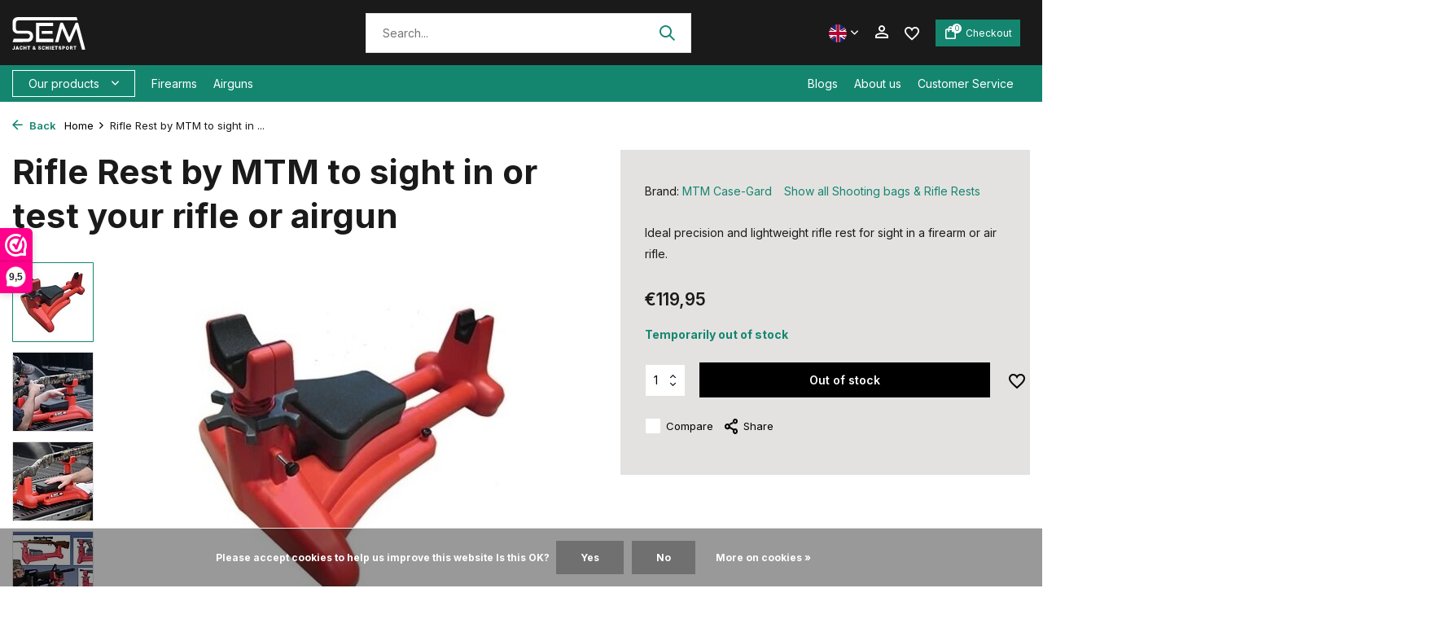

--- FILE ---
content_type: text/html;charset=utf-8
request_url: https://www.semschietsport.nl/en/mtm-k-zone-shooting-rest.html
body_size: 23190
content:
<!DOCTYPE html>
<html lang="en">
  <head>
    
<script type="text/javascript">
   window.dataLayer = window.dataLayer || [];
   dataLayer.push({
            ecomm_prodid: "142350398",
      ecomm_prodid_adwords: "281119183",
      ecomm_pname: "Rifle Rest by MTM to sight in or test your rifle or airgun ",
      ecomm_category: "Shooting bags &amp; Rifle Rests",
      ecomm_pagetype: "product",
      ecomm_totalvalue: 119.95
                                   
             
      });
      
</script>

<script>
// <!-- Google Tag Manager -->
(function(w,d,s,l,i){w[l]=w[l]||[];w[l].push({'gtm.start':
new Date().getTime(),event:'gtm.js'});var f=d.getElementsByTagName(s)[0],
j=d.createElement(s),dl=l!='dataLayer'?'&l='+l:'';j.async=true;j.src=
'https://www.googletagmanager.com/gtm.js?id='+i+dl;f.parentNode.insertBefore(j,f);
})(window,document,'script','dataLayer','GTM-MWG94R5');
// <!-- End Google Tag Manager -->
</script>
    <meta charset="utf-8"/>
<!-- [START] 'blocks/head.rain' -->
<!--

  (c) 2008-2026 Lightspeed Netherlands B.V.
  http://www.lightspeedhq.com
  Generated: 30-01-2026 @ 23:00:31

-->
<link rel="canonical" href="https://www.semschietsport.nl/en/mtm-k-zone-shooting-rest.html"/>
<link rel="alternate" href="https://www.semschietsport.nl/en/index.rss" type="application/rss+xml" title="New products"/>
<link href="https://cdn.webshopapp.com/assets/cookielaw.css?2025-02-20" rel="stylesheet" type="text/css"/>
<meta name="robots" content="noodp,noydir"/>
<meta name="google-site-verification" content="UC76a8KZZJipOmWEAyC4oTyLNIqUkeoi2Sh86Hnxd9Y"/>
<meta property="og:url" content="https://www.semschietsport.nl/en/mtm-k-zone-shooting-rest.html?source=facebook"/>
<meta property="og:site_name" content="SEM Jacht &amp; Schietsport"/>
<meta property="og:title" content="MTM K-Zone Shooting Rest"/>
<meta property="og:description" content="Ideal precision and lightweight rifle rest for sight in a  firearm or air rifle."/>
<meta property="og:image" content="https://cdn.webshopapp.com/shops/347401/files/426189882/mtm-case-gard-rifle-rest-by-mtm-to-sight-in-or-tes.jpg"/>
<!--[if lt IE 9]>
<script src="https://cdn.webshopapp.com/assets/html5shiv.js?2025-02-20"></script>
<![endif]-->
<!-- [END] 'blocks/head.rain' -->
        <title>MTM K-Zone Shooting Rest | SEM Jacht &amp; Schietsport</title>
    <meta name="description" content="Ideal precision and lightweight rifle rest for sight in a  firearm or air rifle." />
        
    <meta name="keywords" content="MTM, Case-Gard, Rifle, Rest, by, MTM, to, sight, in, or, test, your, rifle, or, airgun" />
    <meta http-equiv="X-UA-Compatible" content="IE=edge">
    <meta name="viewport" content="width=device-width, initial-scale=1.0, maximum-scale=5.0, user-scalable=no">
    <meta name="apple-mobile-web-app-capable" content="yes">
    <meta name="apple-mobile-web-app-status-bar-style" content="black">

    <link rel="shortcut icon" href="https://cdn.webshopapp.com/shops/347401/themes/181548/assets/favicon.ico?20260114130534" type="image/x-icon" />
    <link rel="preconnect" href="https://fonts.gstatic.com" />
    <link rel="dns-prefetch" href="https://fonts.gstatic.com">
    <link rel="preconnect" href="https://fonts.googleapis.com">
		<link rel="dns-prefetch" href="https://fonts.googleapis.com">
		<link rel="preconnect" href="https://ajax.googleapis.com">
		<link rel="dns-prefetch" href="https://ajax.googleapis.com">
		<link rel="preconnect" href="https://cdn.webshopapp.com/">
		<link rel="dns-prefetch" href="https://cdn.webshopapp.com/">
    
                        <link rel="preload" href="https://fonts.googleapis.com/css2?family=Inter:wght@300;400;600&family=Inter:wght@600;700&display=swap" as="style" />
    <link rel="preload" href="https://cdn.webshopapp.com/shops/347401/themes/181548/assets/bootstrap-min.css?20260127090358" as="style" />
    <link rel="preload" href="https://cdn.webshopapp.com/shops/347401/themes/181548/assets/owl-carousel-min.css?20260127090358" as="style" />
    <link rel="preload" href="https://cdn.jsdelivr.net/npm/@fancyapps/ui/dist/fancybox.css" as="style" />
    <link rel="preload" href="https://cdn.webshopapp.com/assets/gui-2-0.css?2025-02-20" as="style" />
    <link rel="preload" href="https://cdn.webshopapp.com/assets/gui-responsive-2-0.css?2025-02-20" as="style" />
        	<link rel="preload" href="https://cdn.webshopapp.com/shops/347401/themes/181548/assets/icomoon-medium.ttf?20260127090358" as="font" crossorigin>
    
    <script src="https://kit.fontawesome.com/df796e684b.js" crossorigin="anonymous"></script>
    <link rel="preload" href="https://cdn.webshopapp.com/shops/347401/themes/181548/assets/style.css?20260127090358" as="style" />
    <link rel="preload" href="https://cdn.webshopapp.com/shops/347401/themes/181548/assets/custom.css?20260127090358" as="style" />
    
    <script src="https://cdn.webshopapp.com/assets/jquery-1-9-1.js?2025-02-20"></script>
            <link rel="preload" href="https://cdn.webshopapp.com/shops/347401/themes/181548/assets/bootstrap-min.js?20260127090358" as="script">
    <link rel="preload" href="https://cdn.webshopapp.com/assets/gui.js?2025-02-20" as="script">
    <link rel="preload" href="https://cdn.webshopapp.com/assets/gui-responsive-2-0.js?2025-02-20" as="script">
    <link rel="preload" href="https://cdn.webshopapp.com/shops/347401/themes/181548/assets/scripts.js?20260127090358" as="script">
    <link rel="preload" href="https://cdn.webshopapp.com/shops/347401/themes/181548/assets/global.js?20260127090358" as="script">
    
    <meta property="og:title" content="MTM K-Zone Shooting Rest">
<meta property="og:type" content="website"> 
<meta property="og:site_name" content="SEM Jacht &amp; Schietsport">
<meta property="og:url" content="https://www.semschietsport.nl/">
<meta property="og:image" content="https://cdn.webshopapp.com/shops/347401/files/426189882/1000x1000x2/mtm-case-gard-rifle-rest-by-mtm-to-sight-in-or-tes.jpg">
<meta name="twitter:title" content="MTM K-Zone Shooting Rest">
<meta name="twitter:description" content="Ideal precision and lightweight rifle rest for sight in a  firearm or air rifle.">
<meta name="twitter:site" content="SEM Jacht &amp; Schietsport">
<meta name="twitter:card" content="https://cdn.webshopapp.com/shops/347401/themes/181548/v/2727566/assets/logo.png?20250930132204">
<meta name="twitter:image" content="https://cdn.webshopapp.com/shops/347401/themes/181548/assets/share-image.jpg?20260127090358">
<script type="application/ld+json">
  [
        {
      "@context": "https://schema.org/",
      "@type": "BreadcrumbList",
      "itemListElement":
      [
        {
          "@type": "ListItem",
          "position": 1,
          "item": {
            "@id": "https://www.semschietsport.nl/en/",
            "name": "Home"
          }
        },
                {
          "@type": "ListItem",
          "position": 2,
          "item":	{
            "@id": "https://www.semschietsport.nl/en/mtm-k-zone-shooting-rest.html",
            "name": "Rifle Rest by MTM to sight in or test your rifle or airgun"
          }
        }              ]
    },
            {
      "@context": "https://schema.org/",
      "@type": "Product", 
      "name": "MTM Case-Gard Rifle Rest by MTM to sight in or test your rifle or airgun",
      "url": "https://www.semschietsport.nl/en/mtm-k-zone-shooting-rest.html",
      "productID": "142350398",
            "brand": {
        "@type": "Brand",
        "name": "MTM Case-Gard"
      },
            "description": "Ideal precision and lightweight rifle rest for sight in a  firearm or air rifle.",      "image": [
            "https://cdn.webshopapp.com/shops/347401/files/426189882/1500x1500x2/mtm-case-gard-rifle-rest-by-mtm-to-sight-in-or-tes.jpg",            "https://cdn.webshopapp.com/shops/347401/files/426189882/1500x1500x2/mtm-case-gard-rifle-rest-by-mtm-to-sight-in-or-tes.jpg",            "https://cdn.webshopapp.com/shops/347401/files/426189882/1500x1500x2/mtm-case-gard-rifle-rest-by-mtm-to-sight-in-or-tes.jpg",            "https://cdn.webshopapp.com/shops/347401/files/426189882/1500x1500x2/mtm-case-gard-rifle-rest-by-mtm-to-sight-in-or-tes.jpg",            "https://cdn.webshopapp.com/shops/347401/files/426189882/1500x1500x2/mtm-case-gard-rifle-rest-by-mtm-to-sight-in-or-tes.jpg"            ],
      "gtin13": "26057361420",      "mpn": "!ID:272282785",      "sku": "KSR-30",      "offers": {
        "@type": "Offer",
        "price": "119.95",
        "url": "https://www.semschietsport.nl/en/mtm-k-zone-shooting-rest.html",
        "priceValidUntil": "2027-01-30",
        "priceCurrency": "EUR",
                "availability": "https://schema.org/OutOfStock"
              }
          },
        {
      "@context": "https://schema.org/",
      "@type": "Organization",
      "url": "https://www.semschietsport.nl/",
      "name": "SEM Jacht &amp; Schietsport",
      "legalName": "SEM Jacht &amp; Schietsport",
      "description": "Ideal precision and lightweight rifle rest for sight in a  firearm or air rifle.",
      "logo": "https://cdn.webshopapp.com/shops/347401/themes/181548/v/2727566/assets/logo.png?20250930132204",
      "image": "https://cdn.webshopapp.com/shops/347401/themes/181548/assets/share-image.jpg?20260127090358",
      "contactPoint": {
        "@type": "ContactPoint",
        "contactType": "Customer service",
        "telephone": ""
      },
      "address": {
        "@type": "PostalAddress",
        "streetAddress": "",
        "addressLocality": "",
        "postalCode": "",
        "addressCountry": "EN"
      }
          },
    { 
      "@context": "https://schema.org/", 
      "@type": "WebSite", 
      "url": "https://www.semschietsport.nl/", 
      "name": "SEM Jacht &amp; Schietsport",
      "description": "Ideal precision and lightweight rifle rest for sight in a  firearm or air rifle.",
      "author": [
        {
          "@type": "Organization",
          "url": "https://www.dmws.nl/",
          "name": "DMWS BV",
          "address": {
            "@type": "PostalAddress",
            "streetAddress": "Wilhelmina plein 25",
            "addressLocality": "Eindhoven",
            "addressRegion": "NB",
            "postalCode": "5611 HG",
            "addressCountry": "NL"
          }
        }
      ]
    }      ]
</script>    
    <link rel="stylesheet" href="https://fonts.googleapis.com/css2?family=Inter:wght@300;400;600&family=Inter:wght@600;700&display=swap" type="text/css">
    <link rel="stylesheet" href="https://cdn.webshopapp.com/shops/347401/themes/181548/assets/bootstrap-min.css?20260127090358" type="text/css">
    <link rel="stylesheet" href="https://cdn.webshopapp.com/shops/347401/themes/181548/assets/owl-carousel-min.css?20260127090358" type="text/css">
    <link rel="stylesheet" href="https://cdn.jsdelivr.net/npm/@fancyapps/ui/dist/fancybox.css" type="text/css">
    <link rel="stylesheet" href="https://cdn.webshopapp.com/assets/gui-2-0.css?2025-02-20" type="text/css">
    <link rel="stylesheet" href="https://cdn.webshopapp.com/assets/gui-responsive-2-0.css?2025-02-20" type="text/css">
    <link rel="stylesheet" href="https://cdn.webshopapp.com/shops/347401/themes/181548/assets/style.css?20260127090358" type="text/css">
    <link rel="stylesheet" href="https://cdn.webshopapp.com/shops/347401/themes/181548/assets/custom.css?20260127090358" type="text/css">
  </head>
  <body>
    <!-- Google Tag Manager (noscript) --><noscript><iframe src="https://www.googletagmanager.com/ns.html?id=GTM-MWG94R5"
        height="0" width="0" style="display:none;visibility:hidden"></iframe></noscript><!-- End Google Tag Manager (noscript) --><aside id="cart" class="sidebar d-flex cart palette-bg-light"><div class="heading d-none d-sm-block"><i class="icon-x close"></i><h4 class="h3">My cart</h4></div><div class="heading d-sm-none palette-bg-accent-light mobile"><i class="icon-x close"></i><h4 class="h3">My cart</h4></div><div class="filledCart d-none"><ul class="list-cart list-inline mb-0 scrollbar"></ul><div class="totals-wrap"><p data-cart="total">Total (<span class="length">0</span>) products<span class="amount">€0,00</span></p><p data-cart="vat">TAX<span>€0,00</span></p><p class="total" data-cart="grand-total"><b>Grand total</b><span class="grey">Incl. tax</span><span><b>€0,00</b></span></p></div><div class="continue d-flex align-items-center"><a href="https://www.semschietsport.nl/en/cart/" class="button solid cta">Yes, I want to order</a></div><div class="link"><a href="#">Niet goed? <b>Gratis retourneren</b></a></div></div><p class="emptyCart align-items-center">You have no items in your shopping cart...</p><div class="bottom d-none d-sm-block"></div></aside><aside id="sidereview" class="sidebar d-flex palette-bg-light"><div class="heading d-none d-sm-block"><i class="icon-x close"></i><h3>Create your own review for Rifle Rest by MTM to sight in or test your rifle or airgun</h3></div><div class="heading d-sm-none palette-bg-light"><i class="icon-x close"></i><h3>Create your own review for Rifle Rest by MTM to sight in or test your rifle or airgun</h3></div><form action="https://www.semschietsport.nl/en/account/reviewPost/142350398/" method="post" id="form-review"><input type="hidden" name="key" value="bdfb15d7dece1fc63b32325304ebb4be"><label for="review-form-score">Reviews</label><div class="d-flex align-items-center stars-wrap"><div class="d-flex align-items-center stars"><i class="icon-star active" data-stars="1"></i><i class="icon-star active" data-stars="2"></i><i class="icon-star active" data-stars="3"></i><i class="icon-star active" data-stars="4"></i><i class="icon-star active" data-stars="5"></i></div><span data-message="1" style="display: none;">Only 1 star?</span><span data-message="2" style="display: none;">Yaay 2 stars.</span><span data-message="3" style="display: none;">3 stars, nice.</span><span data-message="4" style="display: none;">This is not bad.</span><span data-message="5">Fantastic, you give us 5 stars!</span></div><select id="review-form-score" name="score"><option value="1">1 Star</option><option value="2">2 Stars</option><option value="3">3 Stars</option><option value="4">4 Stars</option><option value="5" selected="selected">5 Stars</option></select><div><label for="review-form-name">Name *</label><input id="review-form-name" type="text" name="name" value="" required placeholder="Name"></div><div><label for="review-form-email">E-mail * <span>Your email address will not be published</span></label><input id="review-form-email" type="text" name="email" value="" required placeholder="E-mail"></div><div><label for="review-form-review">Message *</label><textarea id="review-form-review" class="" name="review" required placeholder="Review"></textarea></div><button type="submit" class="button">Submit</button></form></aside><header id="variant-1" class="d-none d-md-block sticky"><div class="sticky"><div class="overlay palette-bg-black"></div><div class="mainbar palette-bg-black"><div class="container"><div class="row align-items-center justify-content-between"><div class="col-12 d-flex align-items-center justify-content-between"><a href="https://www.semschietsport.nl/en/" title="SEM Jacht &amp; Schietsport" class="logo nf"><img src="https://cdn.webshopapp.com/shops/137816/files/386131194/sem-logo-wit.svg" alt="SEM Jacht &amp; Schietsport" width="275" height="40" /></a><form action="https://www.semschietsport.nl/en/search/" method="get" role="search" class="formSearch search-form default"><input type="text" name="q" autocomplete="off" value="" aria-label="Search" placeholder="Search..." /><i class="icon-x"></i><button type="submit" class="search-btn" title="Search"><i class="icon-search"></i></button><div class="search-results palette-bg-white"><div class="heading">Search results for '<span></span>'</div><ul class="list-inline list-results"></ul><ul class="list-inline list-products"></ul><a href="#" class="all">View all results</a></div></form><div class="wrap-cart d-flex align-items-center"><div class="d-none d-md-block drop-down languages"><div class="current"><img class="lazy" src="https://cdn.webshopapp.com/shops/347401/themes/181548/assets/lazy-preload.jpg?20260127090358" data-src="https://cdn.webshopapp.com/shops/347401/themes/181548/assets/flag-en.svg?20260127090358" alt="English" width="22" height="22"><i class="icon-chevron-down"></i></div><div class="drop shadow"><a title="Nederlands" lang="nl" href="https://www.semschietsport.nl/nl/go/product/142350398" class="d-flex nf"><img class="lazy" src="https://cdn.webshopapp.com/shops/347401/themes/181548/assets/lazy-preload.jpg?20260127090358" data-src="https://cdn.webshopapp.com/shops/347401/themes/181548/assets/flag-nl.svg?20260127090358" alt="Nederlands" width="18" height="18"><span>Nederlands</span></a><a title="English" lang="en" href="https://www.semschietsport.nl/en/go/product/142350398" class="d-flex nf"><img class="lazy" src="https://cdn.webshopapp.com/shops/347401/themes/181548/assets/lazy-preload.jpg?20260127090358" data-src="https://cdn.webshopapp.com/shops/347401/themes/181548/assets/flag-en.svg?20260127090358" alt="English" width="18" height="18"><span>English</span></a></div></div><div class="drop-down with-overlay account login"><div class="current"><a href="https://www.semschietsport.nl/en/account/login/" aria-label="My account" class="nf"><i class="icon-account"></i></a></div><div class="drop shadow d-none d-md-block"><ul class="list-inline mb-0"></ul><div class="d-flex align-items-center justify-content-between"><a href="https://www.semschietsport.nl/en/account/login/" class="button">Login</a><span>New? <a href="https://www.semschietsport.nl/en/account/register/">Create an account</a></span></div></div></div><div class="drop-down with-overlay account wishlist"><div class="current"><a href="https://www.semschietsport.nl/en/account/login/" aria-label="Wishlist" class="nf"><span class="fs0">Wishlist</span><i class="icon-wishlist"></i></a></div><div class="drop shadow d-none d-md-block"><h4>No products on Wish List...</h4><p>Log in and add products bij clicking the<i class="icon-wishlist"></i> icon.</p><div class="d-flex align-items-center justify-content-between"><a href="https://www.semschietsport.nl/en/account/login/" class="button">Login</a><span>New? <a href="https://www.semschietsport.nl/en/account/register/">Create an account</a></span></div></div></div><a href="https://www.semschietsport.nl/en/cart/" class="pos-r cart nf button"><i class="icon-bag"></i><span class="count">0</span><span class="cart-text">Checkout</span></a></div></div></div></div></div><div class="menubar palette-bg-accent-light"><div class="container"><div class="row"><div class="col-12"><div class="d-flex menu-wrap"><div class="menu-left"><div class="menu d-none d-md-flex align-items-center flyout mega "><div class="button">Our products <i class="icon-chevron-down"></i></div><ul class="list-inline mb-0 palette-bg-light"><li class="list-inline-item has-sub"><a href="https://www.semschietsport.nl/en/firearms/">Firearms</a><ul class="sub palette-bg-light"><li class="has-children"><a href="https://www.semschietsport.nl/en/firearms/pistols/">Pistols</a><ul class="subsub palette-bg-light"><li><a href="https://www.semschietsport.nl/en/firearms/pistols/large-caliber/">- Large caliber</a></li><li><a href="https://www.semschietsport.nl/en/firearms/pistols/klein-kaliber/">- Klein kaliber</a></li></ul></li><li class="has-children"><a href="https://www.semschietsport.nl/en/firearms/revolvers/">Revolvers</a><ul class="subsub palette-bg-light"><li><a href="https://www.semschietsport.nl/en/firearms/revolvers/large-caliber/">- Large caliber</a></li><li><a href="https://www.semschietsport.nl/en/firearms/revolvers/small-caliber/">- Small caliber</a></li></ul></li><li class="has-children"><a href="https://www.semschietsport.nl/en/firearms/rifles/">Rifles</a><ul class="subsub palette-bg-light"><li><a href="https://www.semschietsport.nl/en/firearms/rifles/large-caliber/">- Large caliber</a></li><li><a href="https://www.semschietsport.nl/en/firearms/rifles/small-caliber/">- Small caliber</a></li></ul></li><li class=""><a href="https://www.semschietsport.nl/en/firearms/shotguns/">Shotguns</a></li><li class=""><a href="https://www.semschietsport.nl/en/firearms/blank-firing-pistols/">Blank Firing pistols</a></li><li class=""><a href="https://www.semschietsport.nl/en/firearms/non-firing-guns/">Non firing guns</a></li><li class="has-children"><a href="https://www.semschietsport.nl/en/firearms/featured-brands/">Featured brands</a><ul class="subsub palette-bg-light"><li><a href="https://www.semschietsport.nl/en/firearms/featured-brands/cz/">- CZ</a></li><li><a href="https://www.semschietsport.nl/en/firearms/featured-brands/sauer/">- Sauer</a></li><li><a href="https://www.semschietsport.nl/en/firearms/featured-brands/beretta/">- Beretta</a></li><li><a href="https://www.semschietsport.nl/en/firearms/featured-brands/smith-wesson/">- Smith &amp; Wesson</a></li><li><a href="https://www.semschietsport.nl/en/firearms/featured-brands/hera-arms/">- Hera Arms</a></li><li><a href="https://www.semschietsport.nl/en/firearms/featured-brands/bergara/">- Bergara</a></li></ul></li></ul></li><li class="list-inline-item has-sub"><a href="https://www.semschietsport.nl/en/airguns/">Airguns</a><ul class="sub palette-bg-light"><li class="has-children"><a href="https://www.semschietsport.nl/en/airguns/air-rifles/">Air rifles</a><ul class="subsub palette-bg-light"><li><a href="https://www.semschietsport.nl/en/airguns/air-rifles/pcp-air-rifle/">- PCP air rifle</a></li><li><a href="https://www.semschietsport.nl/en/airguns/air-rifles/break-barrel-air-rifle/">- Break barrel air rifle</a></li><li><a href="https://www.semschietsport.nl/en/airguns/air-rifles/underlever-air-rifle/">- Underlever air rifle</a></li><li><a href="https://www.semschietsport.nl/en/airguns/air-rifles/sidelever-air-rifles/">- Sidelever air rifles</a></li><li><a href="https://www.semschietsport.nl/en/airguns/air-rifles/co2-air-rifles/">- CO2 Air rifles</a></li><li><a href="https://www.semschietsport.nl/en/airguns/air-rifles/used-air-rifles/">- Used air rifles</a></li></ul></li><li class="has-children"><a href="https://www.semschietsport.nl/en/airguns/air-pistols/">Air pistols</a><ul class="subsub palette-bg-light"><li><a href="https://www.semschietsport.nl/en/airguns/air-pistols/pcp-pistol/">- PCP Pistol</a></li><li><a href="https://www.semschietsport.nl/en/airguns/air-pistols/co2-pistols/">- CO2 pistols</a></li><li><a href="https://www.semschietsport.nl/en/airguns/air-pistols/break-barrel-pistol/">- Break barrel pistol</a></li><li><a href="https://www.semschietsport.nl/en/airguns/air-pistols/pump-pistol/">- Pump Pistol</a></li></ul></li><li class="has-children"><a href="https://www.semschietsport.nl/en/airguns/force/">Force</a><ul class="subsub palette-bg-light"><li><a href="https://www.semschietsport.nl/en/airguns/force/up-to-24-joules/">- Up to 24 joules</a></li><li><a href="https://www.semschietsport.nl/en/airguns/force/24-to-50-joules/">- 24 to 50 joules</a></li><li><a href="https://www.semschietsport.nl/en/airguns/force/50-to-100-joules/">- 50 to 100 joules</a></li><li><a href="https://www.semschietsport.nl/en/airguns/force/more-than-100-joules/">- More than 100 joules</a></li></ul></li><li class="has-children"><a href="https://www.semschietsport.nl/en/airguns/featured-brands/">Featured brands</a><ul class="subsub palette-bg-light"><li><a href="https://www.semschietsport.nl/en/airguns/featured-brands/hatsan/">- Hatsan</a></li><li><a href="https://www.semschietsport.nl/en/airguns/featured-brands/fx-airguns/">- FX Airguns</a></li><li><a href="https://www.semschietsport.nl/en/airguns/featured-brands/effecto/">- Effecto</a></li><li><a href="https://www.semschietsport.nl/en/airguns/featured-brands/webley/">- Webley</a></li><li><a href="https://www.semschietsport.nl/en/airguns/featured-brands/airforce/">- AirForce</a></li><li><a href="https://www.semschietsport.nl/en/airguns/featured-brands/gamo/">- Gamo</a></li><li><a href="https://www.semschietsport.nl/en/airguns/featured-brands/crosman/">- Crosman</a></li><li><a href="https://www.semschietsport.nl/en/airguns/featured-brands/weihrauch/">- Weihrauch</a></li><li><a href="https://www.semschietsport.nl/en/airguns/featured-brands/diana/">- Diana</a></li><li class="more"><a href="https://www.semschietsport.nl/en/airguns/featured-brands/">Show more</a></li></ul></li></ul></li><li class="list-inline-item has-sub"><a href="https://www.semschietsport.nl/en/ammunition/">Ammunition</a><ul class="sub palette-bg-light"><li class="has-children"><a href="https://www.semschietsport.nl/en/ammunition/firearm-ammunition/">Firearm ammunition</a><ul class="subsub palette-bg-light"><li><a href="https://www.semschietsport.nl/en/ammunition/firearm-ammunition/caliber/">- Caliber</a></li><li><a href="https://www.semschietsport.nl/en/ammunition/firearm-ammunition/pistol-ammunition/">- Pistol ammunition</a></li><li><a href="https://www.semschietsport.nl/en/ammunition/firearm-ammunition/revolver-munitie/">- Revolver munitie</a></li><li><a href="https://www.semschietsport.nl/en/ammunition/firearm-ammunition/rifle-ammunition/">- Rifle ammunition</a></li><li><a href="https://www.semschietsport.nl/en/ammunition/firearm-ammunition/shotgun-ammo/">- Shotgun ammo</a></li><li><a href="https://www.semschietsport.nl/en/ammunition/firearm-ammunition/blank-cartridges/">- Blank cartridges</a></li></ul></li><li class="has-children"><a href="https://www.semschietsport.nl/en/ammunition/airgun-pellets/">Airgun pellets</a><ul class="subsub palette-bg-light"><li><a href="https://www.semschietsport.nl/en/ammunition/airgun-pellets/caliber/">- Caliber</a></li><li><a href="https://www.semschietsport.nl/en/ammunition/airgun-pellets/bullet-shape/">- bullet shape</a></li><li><a href="https://www.semschietsport.nl/en/ammunition/airgun-pellets/featured-brands/">- Featured brands</a></li></ul></li></ul></li><li class="list-inline-item has-sub"><a href="https://www.semschietsport.nl/en/gun-accessories/">Gun accessories</a><ul class="sub palette-bg-light"><li class=""><a href="https://www.semschietsport.nl/en/gun-accessories/magazines/">Magazines</a></li><li class=""><a href="https://www.semschietsport.nl/en/gun-accessories/thread-protectors/">Thread protectors</a></li><li class=""><a href="https://www.semschietsport.nl/en/gun-accessories/rifle-slings/">Rifle Slings</a></li><li class=""><a href="https://www.semschietsport.nl/en/gun-accessories/stocks/">Stocks</a></li><li class=""><a href="https://www.semschietsport.nl/en/gun-accessories/recoil-pads/">Recoil Pads</a></li><li class=""><a href="https://www.semschietsport.nl/en/gun-accessories/bipods/">Bipods</a></li><li class=""><a href="https://www.semschietsport.nl/en/gun-accessories/shooting-sticks/">Shooting sticks</a></li><li class=""><a href="https://www.semschietsport.nl/en/gun-accessories/grips-en-grip-plates/">Grips en Grip plates</a></li><li class=""><a href="https://www.semschietsport.nl/en/gun-accessories/handstop/">Handstop</a></li><li class=""><a href="https://www.semschietsport.nl/en/gun-accessories/silencers/">Silencers</a></li><li class=""><a href="https://www.semschietsport.nl/en/gun-accessories/linerkits/">Linerkits</a></li><li class=""><a href="https://www.semschietsport.nl/en/gun-accessories/spirit-levels/">Spirit levels</a></li><li class=""><a href="https://www.semschietsport.nl/en/gun-accessories/chokes/">Chokes</a></li><li class=""><a href="https://www.semschietsport.nl/en/gun-accessories/rails/">Rails</a></li><li class=""><a href="https://www.semschietsport.nl/en/gun-accessories/compensators/">Compensators</a></li></ul></li><li class="list-inline-item has-sub"><a href="https://www.semschietsport.nl/en/shooting-accessories/">Shooting accessories</a><ul class="sub palette-bg-light"><li class=""><a href="https://www.semschietsport.nl/en/shooting-accessories/co2-cartridges/">Co2 cartridges</a></li><li class=""><a href="https://www.semschietsport.nl/en/shooting-accessories/pcp/">PCP</a></li><li class=""><a href="https://www.semschietsport.nl/en/shooting-accessories/shooting-glasses/">Shooting glasses</a></li><li class="has-children"><a href="https://www.semschietsport.nl/en/shooting-accessories/ammo-boxes/">Ammo boxes</a><ul class="subsub palette-bg-light"><li><a href="https://www.semschietsport.nl/en/shooting-accessories/ammo-boxes/45mm/">- 4.5mm</a></li><li><a href="https://www.semschietsport.nl/en/shooting-accessories/ammo-boxes/22lr/">- .22LR</a></li><li><a href="https://www.semschietsport.nl/en/shooting-accessories/ammo-boxes/22-250-rem/">- 22-250 Rem</a></li><li><a href="https://www.semschietsport.nl/en/shooting-accessories/ammo-boxes/243-wssm/">- .243 W.S.S.M.</a></li><li><a href="https://www.semschietsport.nl/en/shooting-accessories/ammo-boxes/223/">- 223</a></li><li><a href="https://www.semschietsport.nl/en/shooting-accessories/ammo-boxes/9mm/">- 9mm</a></li><li><a href="https://www.semschietsport.nl/en/shooting-accessories/ammo-boxes/38-special/">- .38 Special</a></li><li><a href="https://www.semschietsport.nl/en/shooting-accessories/ammo-boxes/44-special/">- .44 Special</a></li><li><a href="https://www.semschietsport.nl/en/shooting-accessories/ammo-boxes/45-acp/">- .45 ACP</a></li><li class="more"><a href="https://www.semschietsport.nl/en/shooting-accessories/ammo-boxes/">Show more</a></li></ul></li><li class=""><a href="https://www.semschietsport.nl/en/shooting-accessories/gun-safes/">Gun safes</a></li><li class=""><a href="https://www.semschietsport.nl/en/shooting-accessories/bullet-catchers-shooting-boxes/">Bullet catchers / shooting boxes</a></li><li class=""><a href="https://www.semschietsport.nl/en/shooting-accessories/shooting-targets-and-shooting-cards/">Shooting targets and shooting cards</a></li><li class=""><a href="https://www.semschietsport.nl/en/shooting-accessories/paper-targets-issf/">Paper Targets ISSF</a></li><li class=""><a href="https://www.semschietsport.nl/en/shooting-accessories/ear-protection/">Ear protection</a></li><li class=""><a href="https://www.semschietsport.nl/en/shooting-accessories/shooting-bags-rifle-rests/">Shooting bags &amp; Rifle Rests</a></li><li class=""><a href="https://www.semschietsport.nl/en/shooting-accessories/rifle-pistol-cases/">Rifle &amp; pistol cases</a></li><li class=""><a href="https://www.semschietsport.nl/en/shooting-accessories/chamber-flags/">Chamber flags</a></li><li class="has-children"><a href="https://www.semschietsport.nl/en/shooting-accessories/snap-caps-dummies/">Snap caps &amp; dummies</a><ul class="subsub palette-bg-light"><li><a href="https://www.semschietsport.nl/en/shooting-accessories/snap-caps-dummies/22/">- .22</a></li><li><a href="https://www.semschietsport.nl/en/shooting-accessories/snap-caps-dummies/32-acp/">- .32 ACP</a></li><li><a href="https://www.semschietsport.nl/en/shooting-accessories/snap-caps-dummies/9-mm/">- 9 mm</a></li><li><a href="https://www.semschietsport.nl/en/shooting-accessories/snap-caps-dummies/9x21mm/">- 9x21mm</a></li><li><a href="https://www.semschietsport.nl/en/shooting-accessories/snap-caps-dummies/357-magnum/">- .357 Magnum</a></li><li><a href="https://www.semschietsport.nl/en/shooting-accessories/snap-caps-dummies/38-special/">- .38 Special</a></li><li><a href="https://www.semschietsport.nl/en/shooting-accessories/snap-caps-dummies/44-special-44-magnum/">- .44 Special &amp; .44 Magnum</a></li><li><a href="https://www.semschietsport.nl/en/shooting-accessories/snap-caps-dummies/44-40/">- .44-40</a></li><li><a href="https://www.semschietsport.nl/en/shooting-accessories/snap-caps-dummies/45-acp/">- .45 ACP</a></li><li class="more"><a href="https://www.semschietsport.nl/en/shooting-accessories/snap-caps-dummies/">Show more</a></li></ul></li><li class=""><a href="https://www.semschietsport.nl/en/shooting-accessories/hunting-lures/">Hunting lures</a></li><li class=""><a href="https://www.semschietsport.nl/en/shooting-accessories/tools/">Tools</a></li><li class=""><a href="https://www.semschietsport.nl/en/shooting-accessories/chronometer/">Chronometer</a></li></ul></li><li class="list-inline-item has-sub"><a href="https://www.semschietsport.nl/en/gun-maintenance/">Gun maintenance</a><ul class="sub palette-bg-light"><li class=""><a href="https://www.semschietsport.nl/en/gun-maintenance/gun-oils-and-gun-greases/">Gun oils and gun greases</a></li><li class=""><a href="https://www.semschietsport.nl/en/gun-maintenance/gun-stock-maintenance/">Gun stock maintenance</a></li><li class=""><a href="https://www.semschietsport.nl/en/gun-maintenance/optics-cleaning/">Optics cleaning</a></li><li class=""><a href="https://www.semschietsport.nl/en/gun-maintenance/cleaning-pellets/">Cleaning pellets</a></li><li class=""><a href="https://www.semschietsport.nl/en/gun-maintenance/cleaning-kits/">Cleaning kits</a></li><li class=""><a href="https://www.semschietsport.nl/en/gun-maintenance/cleaning-brushes/">Cleaning brushes</a></li><li class=""><a href="https://www.semschietsport.nl/en/gun-maintenance/polishing-cloth/">Polishing cloth</a></li><li class=""><a href="https://www.semschietsport.nl/en/gun-maintenance/cleaning-patches/">Cleaning patches</a></li><li class=""><a href="https://www.semschietsport.nl/en/gun-maintenance/cleaning-rods/">Cleaning rods</a></li><li class=""><a href="https://www.semschietsport.nl/en/gun-maintenance/adapters/">Adapters</a></li><li class=""><a href="https://www.semschietsport.nl/en/gun-maintenance/cleaning-rod-adapters/">Cleaning rod adapters</a></li><li class=""><a href="https://www.semschietsport.nl/en/gun-maintenance/tools/">Tools</a></li><li class=""><a href="https://www.semschietsport.nl/en/gun-maintenance/miscellaneous/">Miscellaneous</a></li><li class="has-children"><a href="https://www.semschietsport.nl/en/gun-maintenance/boreblitz-boresnake/">BoreBlitz / Boresnake</a><ul class="subsub palette-bg-light"><li><a href="https://www.semschietsport.nl/en/gun-maintenance/boreblitz-boresnake/shotgun/">- Shotgun</a></li><li><a href="https://www.semschietsport.nl/en/gun-maintenance/boreblitz-boresnake/pistool-en-revolver/">- Pistool en Revolver</a></li><li><a href="https://www.semschietsport.nl/en/gun-maintenance/boreblitz-boresnake/geweer/">- Geweer</a></li></ul></li></ul></li><li class="list-inline-item has-sub"><a href="https://www.semschietsport.nl/en/optics/">Optics</a><ul class="sub palette-bg-light"><li class=""><a href="https://www.semschietsport.nl/en/optics/rifle-scopes/">Rifle scopes</a></li><li class="has-children"><a href="https://www.semschietsport.nl/en/optics/nightvision-and-thermal-imaging/">Nightvision and Thermal imaging</a><ul class="subsub palette-bg-light"><li><a href="https://www.semschietsport.nl/en/optics/nightvision-and-thermal-imaging/handhelds/">- Handhelds</a></li><li><a href="https://www.semschietsport.nl/en/optics/nightvision-and-thermal-imaging/nightvision-riflescopes/">- Nightvision riflescopes</a></li><li><a href="https://www.semschietsport.nl/en/optics/nightvision-and-thermal-imaging/thermal-image-riflescopes/">- Thermal image riflescopes</a></li><li><a href="https://www.semschietsport.nl/en/optics/nightvision-and-thermal-imaging/clip-on-nightvision/">- Clip-on nightvision</a></li><li><a href="https://www.semschietsport.nl/en/optics/nightvision-and-thermal-imaging/nightvision-binoculars/">- Nightvision binoculars</a></li></ul></li><li class=""><a href="https://www.semschietsport.nl/en/optics/night-vision-thermal-accessories/">Night vision &amp; thermal accessories</a></li><li class="has-children"><a href="https://www.semschietsport.nl/en/optics/binoculars/">Binoculars</a><ul class="subsub palette-bg-light"><li><a href="https://www.semschietsport.nl/en/optics/binoculars/binocular-strap/">- Binocular strap</a></li></ul></li><li class=""><a href="https://www.semschietsport.nl/en/optics/iron-sights/">Iron sights</a></li><li class=""><a href="https://www.semschietsport.nl/en/optics/red-dot-sights-lasers/">Red dot sights &amp; Lasers</a></li><li class=""><a href="https://www.semschietsport.nl/en/optics/diopters/">Diopters</a></li><li class=""><a href="https://www.semschietsport.nl/en/optics/scope-covers/">Scope covers</a></li><li class="has-children"><a href="https://www.semschietsport.nl/en/optics/attachment/">Attachment</a><ul class="subsub palette-bg-light"><li><a href="https://www.semschietsport.nl/en/optics/attachment/mounting-rings/">- Mounting rings</a></li><li><a href="https://www.semschietsport.nl/en/optics/attachment/mounting-rail/">- Mounting rail</a></li></ul></li></ul></li><li class="list-inline-item has-sub"><a href="https://www.semschietsport.nl/en/reloading/">Reloading</a><ul class="sub palette-bg-light"><li class="has-children"><a href="https://www.semschietsport.nl/en/reloading/reloadingpresses-accessories/">Reloadingpresses &amp; Accessories</a><ul class="subsub palette-bg-light"><li><a href="https://www.semschietsport.nl/en/reloading/reloadingpresses-accessories/reloading-presses/">- Reloading presses</a></li><li><a href="https://www.semschietsport.nl/en/reloading/reloadingpresses-accessories/reloadingkits/">- Reloadingkits</a></li><li><a href="https://www.semschietsport.nl/en/reloading/reloadingpresses-accessories/progressive-reloading/">- Progressive Reloading</a></li><li><a href="https://www.semschietsport.nl/en/reloading/reloadingpresses-accessories/dies-shell-holders-shell-plates/">- Dies, Shell holders &amp; Shell plates</a></li><li><a href="https://www.semschietsport.nl/en/reloading/reloadingpresses-accessories/accessories-parts/">- Accessories &amp; Parts</a></li></ul></li><li class="has-children"><a href="https://www.semschietsport.nl/en/reloading/case-care-cleaning/">Case care &amp; Cleaning</a><ul class="subsub palette-bg-light"><li><a href="https://www.semschietsport.nl/en/reloading/case-care-cleaning/decapping-pins/">- Decapping pins</a></li><li><a href="https://www.semschietsport.nl/en/reloading/case-care-cleaning/caselube/">- Caselube</a></li><li><a href="https://www.semschietsport.nl/en/reloading/case-care-cleaning/case-trimmers/">- Case trimmers</a></li><li><a href="https://www.semschietsport.nl/en/reloading/case-care-cleaning/case-cleaning/">- Case cleaning</a></li></ul></li><li class="has-children"><a href="https://www.semschietsport.nl/en/reloading/reloading-accessoires-tools/">Reloading Accessoires &amp; Tools</a><ul class="subsub palette-bg-light"><li><a href="https://www.semschietsport.nl/en/reloading/reloading-accessoires-tools/reloading-trays/">- Reloading trays</a></li><li><a href="https://www.semschietsport.nl/en/reloading/reloading-accessoires-tools/accessoires/">- Accessoires</a></li><li><a href="https://www.semschietsport.nl/en/reloading/reloading-accessoires-tools/miscellaneous/">- Miscellaneous</a></li><li><a href="https://www.semschietsport.nl/en/reloading/reloading-accessoires-tools/tools/">- Tools</a></li><li><a href="https://www.semschietsport.nl/en/reloading/reloading-accessoires-tools/priming-tools/">- Priming Tools</a></li><li><a href="https://www.semschietsport.nl/en/reloading/reloading-accessoires-tools/bullet-molds/">- Bullet molds</a></li></ul></li><li class="has-children"><a href="https://www.semschietsport.nl/en/reloading/reloading-components/">Reloading components</a><ul class="subsub palette-bg-light"><li><a href="https://www.semschietsport.nl/en/reloading/reloading-components/primers/">- Primers</a></li><li><a href="https://www.semschietsport.nl/en/reloading/reloading-components/bullet-cases/">- Bullet cases</a></li><li><a href="https://www.semschietsport.nl/en/reloading/reloading-components/bullets/">- Bullets </a></li><li><a href="https://www.semschietsport.nl/en/reloading/reloading-components/gunpowder/">- Gunpowder</a></li></ul></li><li class="has-children"><a href="https://www.semschietsport.nl/en/reloading/powder-processing/">Powder Processing</a><ul class="subsub palette-bg-light"><li><a href="https://www.semschietsport.nl/en/reloading/powder-processing/scales/">- Scales</a></li><li><a href="https://www.semschietsport.nl/en/reloading/powder-processing/powder-dispensing/">- Powder Dispensing</a></li><li><a href="https://www.semschietsport.nl/en/reloading/powder-processing/powder-measure-accessories/">- Powder measure &amp; accessories</a></li><li><a href="https://www.semschietsport.nl/en/reloading/powder-processing/powder-funnel/">- Powder funnel</a></li></ul></li></ul></li><li class="list-inline-item has-sub"><a href="https://www.semschietsport.nl/en/parts/">Parts</a><ul class="sub palette-bg-light"><li class=""><a href="https://www.semschietsport.nl/en/parts/browning/">Browning</a></li><li class=""><a href="https://www.semschietsport.nl/en/parts/colt-1911/">Colt 1911</a></li><li class=""><a href="https://www.semschietsport.nl/en/parts/ruger/">Ruger</a></li><li class="has-children"><a href="https://www.semschietsport.nl/en/parts/cz-gun-parts/">CZ gun parts</a><ul class="subsub palette-bg-light"><li><a href="https://www.semschietsport.nl/en/parts/cz-gun-parts/cz-shadow-2/">- CZ Shadow 2</a></li><li><a href="https://www.semschietsport.nl/en/parts/cz-gun-parts/cz-p-10c/">- CZ P-10C</a></li><li><a href="https://www.semschietsport.nl/en/parts/cz-gun-parts/cz-75-b/">- CZ 75 B</a></li><li><a href="https://www.semschietsport.nl/en/parts/cz-gun-parts/cz-75-sp-01-shadow/">- CZ 75 SP-01 Shadow</a></li><li><a href="https://www.semschietsport.nl/en/parts/cz-gun-parts/cz-75-ts-czechmate/">- CZ 75 TS CZECHMATE</a></li></ul></li><li class=""><a href="https://www.semschietsport.nl/en/parts/sig-sauer/">Sig Sauer</a></li><li class=""><a href="https://www.semschietsport.nl/en/parts/walther/">Walther</a></li><li class=""><a href="https://www.semschietsport.nl/en/parts/weihrauch/">Weihrauch</a></li><li class="has-children"><a href="https://www.semschietsport.nl/en/parts/smith-wesson/">Smith &amp; Wesson</a><ul class="subsub palette-bg-light"><li><a href="https://www.semschietsport.nl/en/parts/smith-wesson/model-41/">- Model 41</a></li><li><a href="https://www.semschietsport.nl/en/parts/smith-wesson/model-422/">- Model 422</a></li><li><a href="https://www.semschietsport.nl/en/parts/smith-wesson/model-4506/">- Model 4506</a></li><li><a href="https://www.semschietsport.nl/en/parts/smith-wesson/model-66-2/">- Model 66-2</a></li><li><a href="https://www.semschietsport.nl/en/parts/smith-wesson/model-686/">- Model 686</a></li></ul></li><li class=""><a href="https://www.semschietsport.nl/en/parts/diana/">Diana</a></li><li class=""><a href="https://www.semschietsport.nl/en/parts/beretta/">Beretta</a></li><li class=""><a href="https://www.semschietsport.nl/en/parts/m1-carbine/">M1 Carbine</a></li><li class=""><a href="https://www.semschietsport.nl/en/parts/kropatschek/">Kropatschek</a></li><li class=""><a href="https://www.semschietsport.nl/en/parts/slavia/">Slavia</a></li><li class=""><a href="https://www.semschietsport.nl/en/parts/ar15-onderdelen/">AR15 Onderdelen</a></li></ul></li><li class="list-inline-item has-sub"><a href="https://www.semschietsport.nl/en/clothing/">Clothing</a><ul class="sub palette-bg-light"><li class=""><a href="https://www.semschietsport.nl/en/clothing/shooting-gloves/">Shooting gloves</a></li><li class=""><a href="https://www.semschietsport.nl/en/clothing/shooting-jackets/">Shooting jackets</a></li><li class=""><a href="https://www.semschietsport.nl/en/clothing/shooting-slings/">Shooting slings</a></li><li class=""><a href="https://www.semschietsport.nl/en/clothing/shooting-pants/">Shooting pants</a></li><li class=""><a href="https://www.semschietsport.nl/en/clothing/shooting-shoes/">Shooting shoes</a></li><li class=""><a href="https://www.semschietsport.nl/en/clothing/kneeling-rolls/">Kneeling rolls</a></li><li class=""><a href="https://www.semschietsport.nl/en/clothing/shooting-vest/">Shooting Vest</a></li></ul></li><li class="list-inline-item has-sub"><a href="https://www.semschietsport.nl/en/clothing-11885307/">Clothing</a><ul class="sub palette-bg-light"><li class=""><a href="https://www.semschietsport.nl/en/clothing/sock/">Sock</a></li><li class="has-children"><a href="https://www.semschietsport.nl/en/clothing-11885307/clothing/">Clothing</a><ul class="subsub palette-bg-light"><li><a href="https://www.semschietsport.nl/en/clothing-11885307/clothing/women/">- Women</a></li><li><a href="https://www.semschietsport.nl/en/clothing-11885307/clothing/men/">- Men</a></li></ul></li><li class=""><a href="https://www.semschietsport.nl/en/clothing/gloves/">Gloves</a></li><li class=""><a href="https://www.semschietsport.nl/en/clothing/caps-and-hats/">Caps and Hats</a></li><li class=""><a href="https://www.semschietsport.nl/en/clothing/scarfs/">Scarfs</a></li><li class=""><a href="https://www.semschietsport.nl/en/clothing/boots/">Boots</a></li><li class=""><a href="https://www.semschietsport.nl/en/clothing/accessoires/">Accessoires</a></li><li class=""><a href="https://www.semschietsport.nl/en/clothing/belts/">Belts</a></li></ul></li><li class="list-inline-item"><a href="https://www.semschietsport.nl/en/gift-card/">Gift Card</a></li><li class="list-inline-item"><a href="https://www.semschietsport.nl/en/hunting-accesoiries/">Hunting Accesoiries </a></li></ul></div><ul class="d-md-block list-inline mb-0 navigation left-categories"><li class="list-inline-item "><a class="itemLink" href="https://www.semschietsport.nl/en/firearms/" title="Firearms" >Firearms</a></li><li class="list-inline-item "><a class="itemLink" href="https://www.semschietsport.nl/en/airguns/" title="Airguns" >Airguns</a></li></ul></div><div class="menu-right"><ul class="d-none d-md-block list-inline mb-0 navigation right-categories"><li class="list-inline-item "><a class="itemLink" href="https://www.semschietsport.nl/en/blogs/blog/" title="Blogs" >Blogs</a></li><li class="list-inline-item "><a class="itemLink" href="https://www.semschietsport.nl/en/service/about/" title="About us" >About us</a></li><li class="list-inline-item "><a class="itemLink" href="https://www.semschietsport.nl/en/service/" title="Customer Service" >Customer Service</a></li></ul></div></div></div></div></div></div></div><div class="spacetop"></div></header><header id="mobile-variant-4" class="d-md-none mobile-header sticky"><div class="overlay palette-bg-black"></div><div class="top shadow palette-bg-black"><div class="container"><div class="row"><div class="col-12 d-flex align-items-center justify-content-between"><div class="d-md-none mobile-menu"><i class="icon-menu"></i><div class="menu-wrapper"><div class="d-flex align-items-center justify-content-between heading palette-bg-accent-light"><span>Menu</span><i class="icon-x"></i></div><ul class="list-inline mb-0 palette-bg-light"><li class="categories images"><a href="https://www.semschietsport.nl/en/catalog/" data-title="categories">Categories</a><div class="back">Back to <span></span></div><ul><li class="has-sub "><a href="https://www.semschietsport.nl/en/firearms/" class="nf" data-title="firearms">Firearms<i class="icon-chevron-down"></i></a><ul class="sub"><li class="has-children"><a href="https://www.semschietsport.nl/en/firearms/pistols/" data-title="pistols">Pistols<i class="icon-chevron-down"></i></a><ul class="sub"><li><a href="https://www.semschietsport.nl/en/firearms/pistols/large-caliber/" data-title="large caliber">Large caliber</a></li><li><a href="https://www.semschietsport.nl/en/firearms/pistols/klein-kaliber/" data-title="klein kaliber">Klein kaliber</a></li></ul></li><li class="has-children"><a href="https://www.semschietsport.nl/en/firearms/revolvers/" data-title="revolvers">Revolvers<i class="icon-chevron-down"></i></a><ul class="sub"><li><a href="https://www.semschietsport.nl/en/firearms/revolvers/large-caliber/" data-title="large caliber">Large caliber</a></li><li><a href="https://www.semschietsport.nl/en/firearms/revolvers/small-caliber/" data-title="small caliber">Small caliber</a></li></ul></li><li class="has-children"><a href="https://www.semschietsport.nl/en/firearms/rifles/" data-title="rifles">Rifles<i class="icon-chevron-down"></i></a><ul class="sub"><li><a href="https://www.semschietsport.nl/en/firearms/rifles/large-caliber/" data-title="large caliber">Large caliber</a></li><li><a href="https://www.semschietsport.nl/en/firearms/rifles/small-caliber/" data-title="small caliber">Small caliber</a></li></ul></li><li class=""><a href="https://www.semschietsport.nl/en/firearms/shotguns/" data-title="shotguns">Shotguns</a></li><li class=""><a href="https://www.semschietsport.nl/en/firearms/blank-firing-pistols/" data-title="blank firing pistols">Blank Firing pistols</a></li><li class=""><a href="https://www.semschietsport.nl/en/firearms/non-firing-guns/" data-title="non firing guns">Non firing guns</a></li><li class="has-children"><a href="https://www.semschietsport.nl/en/firearms/featured-brands/" data-title="featured brands">Featured brands<i class="icon-chevron-down"></i></a><ul class="sub"><li><a href="https://www.semschietsport.nl/en/firearms/featured-brands/cz/" data-title="cz">CZ</a></li><li><a href="https://www.semschietsport.nl/en/firearms/featured-brands/sauer/" data-title="sauer">Sauer</a></li><li><a href="https://www.semschietsport.nl/en/firearms/featured-brands/beretta/" data-title="beretta">Beretta</a></li><li><a href="https://www.semschietsport.nl/en/firearms/featured-brands/smith-wesson/" data-title="smith &amp; wesson">Smith &amp; Wesson</a></li><li><a href="https://www.semschietsport.nl/en/firearms/featured-brands/hera-arms/" data-title="hera arms">Hera Arms</a></li><li><a href="https://www.semschietsport.nl/en/firearms/featured-brands/bergara/" data-title="bergara">Bergara</a></li></ul></li></ul></li><li class="has-sub "><a href="https://www.semschietsport.nl/en/airguns/" class="nf" data-title="airguns">Airguns<i class="icon-chevron-down"></i></a><ul class="sub"><li class="has-children"><a href="https://www.semschietsport.nl/en/airguns/air-rifles/" data-title="air rifles">Air rifles<i class="icon-chevron-down"></i></a><ul class="sub"><li><a href="https://www.semschietsport.nl/en/airguns/air-rifles/pcp-air-rifle/" data-title="pcp air rifle">PCP air rifle</a></li><li><a href="https://www.semschietsport.nl/en/airguns/air-rifles/break-barrel-air-rifle/" data-title="break barrel air rifle">Break barrel air rifle</a></li><li><a href="https://www.semschietsport.nl/en/airguns/air-rifles/underlever-air-rifle/" data-title="underlever air rifle">Underlever air rifle</a></li><li><a href="https://www.semschietsport.nl/en/airguns/air-rifles/sidelever-air-rifles/" data-title="sidelever air rifles">Sidelever air rifles</a></li><li><a href="https://www.semschietsport.nl/en/airguns/air-rifles/co2-air-rifles/" data-title="co2 air rifles">CO2 Air rifles</a></li><li><a href="https://www.semschietsport.nl/en/airguns/air-rifles/used-air-rifles/" data-title="used air rifles">Used air rifles</a></li></ul></li><li class="has-children"><a href="https://www.semschietsport.nl/en/airguns/air-pistols/" data-title="air pistols">Air pistols<i class="icon-chevron-down"></i></a><ul class="sub"><li><a href="https://www.semschietsport.nl/en/airguns/air-pistols/pcp-pistol/" data-title="pcp pistol">PCP Pistol</a></li><li><a href="https://www.semschietsport.nl/en/airguns/air-pistols/co2-pistols/" data-title="co2 pistols">CO2 pistols</a></li><li><a href="https://www.semschietsport.nl/en/airguns/air-pistols/break-barrel-pistol/" data-title="break barrel pistol">Break barrel pistol</a></li><li><a href="https://www.semschietsport.nl/en/airguns/air-pistols/pump-pistol/" data-title="pump pistol">Pump Pistol</a></li></ul></li><li class="has-children"><a href="https://www.semschietsport.nl/en/airguns/force/" data-title="force">Force<i class="icon-chevron-down"></i></a><ul class="sub"><li><a href="https://www.semschietsport.nl/en/airguns/force/up-to-24-joules/" data-title="up to 24 joules">Up to 24 joules</a></li><li><a href="https://www.semschietsport.nl/en/airguns/force/24-to-50-joules/" data-title="24 to 50 joules">24 to 50 joules</a></li><li><a href="https://www.semschietsport.nl/en/airguns/force/50-to-100-joules/" data-title="50 to 100 joules">50 to 100 joules</a></li><li><a href="https://www.semschietsport.nl/en/airguns/force/more-than-100-joules/" data-title="more than 100 joules">More than 100 joules</a></li></ul></li><li class="has-children"><a href="https://www.semschietsport.nl/en/airguns/featured-brands/" data-title="featured brands">Featured brands<i class="icon-chevron-down"></i></a><ul class="sub"><li><a href="https://www.semschietsport.nl/en/airguns/featured-brands/hatsan/" data-title="hatsan">Hatsan</a></li><li><a href="https://www.semschietsport.nl/en/airguns/featured-brands/fx-airguns/" data-title="fx airguns">FX Airguns</a></li><li><a href="https://www.semschietsport.nl/en/airguns/featured-brands/effecto/" data-title="effecto">Effecto</a></li><li><a href="https://www.semschietsport.nl/en/airguns/featured-brands/webley/" data-title="webley">Webley</a></li><li><a href="https://www.semschietsport.nl/en/airguns/featured-brands/airforce/" data-title="airforce">AirForce</a></li><li><a href="https://www.semschietsport.nl/en/airguns/featured-brands/gamo/" data-title="gamo">Gamo</a></li><li><a href="https://www.semschietsport.nl/en/airguns/featured-brands/crosman/" data-title="crosman">Crosman</a></li><li><a href="https://www.semschietsport.nl/en/airguns/featured-brands/weihrauch/" data-title="weihrauch">Weihrauch</a></li><li><a href="https://www.semschietsport.nl/en/airguns/featured-brands/diana/" data-title="diana">Diana</a></li><li><a href="https://www.semschietsport.nl/en/airguns/featured-brands/benjamin/" data-title="benjamin">Benjamin</a></li><li><a href="https://www.semschietsport.nl/en/airguns/featured-brands/umarex/" data-title="umarex">Umarex</a></li><li><a href="https://www.semschietsport.nl/en/airguns/featured-brands/record/" data-title="record">Record</a></li></ul></li></ul></li><li class="has-sub "><a href="https://www.semschietsport.nl/en/ammunition/" class="nf" data-title="ammunition">Ammunition<i class="icon-chevron-down"></i></a><ul class="sub"><li class="has-children"><a href="https://www.semschietsport.nl/en/ammunition/firearm-ammunition/" data-title="firearm ammunition">Firearm ammunition<i class="icon-chevron-down"></i></a><ul class="sub"><li><a href="https://www.semschietsport.nl/en/ammunition/firearm-ammunition/caliber/" data-title="caliber">Caliber<i class="icon-chevron-down"></i></a><ul class="sub"><li><a href="https://www.semschietsport.nl/en/ammunition/firearm-ammunition/caliber/22-lr/" data-title=".22 lr">.22 LR</a></li><li><a href="https://www.semschietsport.nl/en/ammunition/firearm-ammunition/caliber/22-wmr/" data-title=".22 wmr">.22 WMR</a></li><li><a href="https://www.semschietsport.nl/en/ammunition/firearm-ammunition/caliber/22-hornet/" data-title=".22 hornet">.22 Hornet</a></li><li><a href="https://www.semschietsport.nl/en/ammunition/firearm-ammunition/caliber/22-short/" data-title=".22 short">.22 Short</a></li><li><a href="https://www.semschietsport.nl/en/ammunition/firearm-ammunition/caliber/9-mm/" data-title="9 mm">9 mm</a></li><li><a href="https://www.semschietsport.nl/en/ammunition/firearm-ammunition/caliber/40-s-w/" data-title=".40 s&amp;w">.40 S&amp;W</a></li><li><a href="https://www.semschietsport.nl/en/ammunition/firearm-ammunition/caliber/357-magnum/" data-title=".357 magnum">.357 Magnum</a></li><li><a href="https://www.semschietsport.nl/en/ammunition/firearm-ammunition/caliber/38-special/" data-title=".38 special">.38 Special</a></li><li><a href="https://www.semschietsport.nl/en/ammunition/firearm-ammunition/caliber/44-rem/" data-title=".44 rem">.44 Rem</a></li><li><a href="https://www.semschietsport.nl/en/ammunition/firearm-ammunition/caliber/45-acp/" data-title=".45 acp">.45 ACP</a></li><li><a href="https://www.semschietsport.nl/en/ammunition/firearm-ammunition/caliber/22-250-rem/" data-title=".22-250 rem">.22-250 Rem</a></li><li><a href="https://www.semschietsport.nl/en/ammunition/firearm-ammunition/caliber/222-rem/" data-title=".222 rem">.222 Rem</a></li><li><a href="https://www.semschietsport.nl/en/ammunition/firearm-ammunition/caliber/223-rem/" data-title=".223 rem">.223 Rem</a></li><li><a href="https://www.semschietsport.nl/en/ammunition/firearm-ammunition/caliber/243-win/" data-title=".243 win">.243 Win</a></li><li><a href="https://www.semschietsport.nl/en/ammunition/firearm-ammunition/caliber/270-win/" data-title=".270 win">.270 Win</a></li><li><a href="https://www.semschietsport.nl/en/ammunition/firearm-ammunition/caliber/56x50-r-mag/" data-title="5,6x50 r mag">5,6x50 R Mag</a></li><li><a href="https://www.semschietsport.nl/en/ammunition/firearm-ammunition/caliber/6mm-creedmoor/" data-title="6mm creedmoor">6mm Creedmoor</a></li><li><a href="https://www.semschietsport.nl/en/ammunition/firearm-ammunition/caliber/6555-mm-swedish/" data-title="6.5×55 mm swedish">6.5×55 mm Swedish</a></li><li><a href="https://www.semschietsport.nl/en/ammunition/firearm-ammunition/caliber/65-creedmoor/" data-title="6.5 creedmoor">6.5 Creedmoor</a></li><li><a href="https://www.semschietsport.nl/en/ammunition/firearm-ammunition/caliber/30-carbine/" data-title=".30 carbine">.30 Carbine</a></li><li><a href="https://www.semschietsport.nl/en/ammunition/firearm-ammunition/caliber/30-30-win/" data-title=".30-30 win">.30-30 Win</a></li><li><a href="https://www.semschietsport.nl/en/ammunition/firearm-ammunition/caliber/308-winchester/" data-title=".308 winchester">.308 Winchester</a></li><li><a href="https://www.semschietsport.nl/en/ammunition/firearm-ammunition/caliber/30-06-springfield/" data-title=".30-06 springfield">.30-06 Springfield</a></li><li><a href="https://www.semschietsport.nl/en/ammunition/firearm-ammunition/caliber/303-british/" data-title=".303 british">.303 British</a></li><li><a href="https://www.semschietsport.nl/en/ammunition/firearm-ammunition/caliber/7x64-mm/" data-title="7x64 mm">7x64 mm</a></li><li><a href="https://www.semschietsport.nl/en/ammunition/firearm-ammunition/caliber/8x57-js/" data-title="8x57 js">8x57 JS</a></li><li><a href="https://www.semschietsport.nl/en/ammunition/firearm-ammunition/caliber/kal-12/" data-title="kal. 12">Kal. 12</a></li></ul></li><li><a href="https://www.semschietsport.nl/en/ammunition/firearm-ammunition/pistol-ammunition/" data-title="pistol ammunition">Pistol ammunition<i class="icon-chevron-down"></i></a><ul class="sub"><li><a href="https://www.semschietsport.nl/en/ammunition/firearm-ammunition/pistol-ammunition/large-caliber/" data-title="large caliber">Large caliber</a></li><li><a href="https://www.semschietsport.nl/en/ammunition/firearm-ammunition/pistol-ammunition/small-caliber/" data-title="small caliber">Small caliber</a></li></ul></li><li><a href="https://www.semschietsport.nl/en/ammunition/firearm-ammunition/revolver-munitie/" data-title="revolver munitie">Revolver munitie<i class="icon-chevron-down"></i></a><ul class="sub"><li><a href="https://www.semschietsport.nl/en/ammunition/firearm-ammunition/revolver-munitie/large-caliber/" data-title="large caliber">Large caliber</a></li><li><a href="https://www.semschietsport.nl/en/ammunition/firearm-ammunition/revolver-munitie/small-caliber/" data-title="small caliber">Small caliber</a></li></ul></li><li><a href="https://www.semschietsport.nl/en/ammunition/firearm-ammunition/rifle-ammunition/" data-title="rifle ammunition">Rifle ammunition<i class="icon-chevron-down"></i></a><ul class="sub"><li><a href="https://www.semschietsport.nl/en/ammunition/firearm-ammunition/rifle-ammunition/large-caliber/" data-title="large caliber ">Large caliber </a></li><li><a href="https://www.semschietsport.nl/en/ammunition/firearm-ammunition/rifle-ammunition/small-caliber/" data-title="small caliber ">Small caliber </a></li></ul></li><li><a href="https://www.semschietsport.nl/en/ammunition/firearm-ammunition/shotgun-ammo/" data-title="shotgun ammo">Shotgun ammo<i class="icon-chevron-down"></i></a><ul class="sub"><li><a href="https://www.semschietsport.nl/en/ammunition/firearm-ammunition/shotgun-ammo/sport/" data-title="sport">Sport</a></li><li><a href="https://www.semschietsport.nl/en/ammunition/firearm-ammunition/shotgun-ammo/hunting/" data-title="hunting">Hunting</a></li></ul></li><li><a href="https://www.semschietsport.nl/en/ammunition/firearm-ammunition/blank-cartridges/" data-title="blank cartridges">Blank cartridges</a></li></ul></li><li class="has-children"><a href="https://www.semschietsport.nl/en/ammunition/airgun-pellets/" data-title="airgun pellets">Airgun pellets<i class="icon-chevron-down"></i></a><ul class="sub"><li><a href="https://www.semschietsport.nl/en/ammunition/airgun-pellets/caliber/" data-title="caliber">Caliber<i class="icon-chevron-down"></i></a><ul class="sub"><li><a href="https://www.semschietsport.nl/en/ammunition/airgun-pellets/caliber/44-mm-173/" data-title="4.4 mm / .173">4.4 mm / .173</a></li><li><a href="https://www.semschietsport.nl/en/ammunition/airgun-pellets/caliber/45-mm-177/" data-title="4.5 mm / .177">4.5 mm / .177</a></li><li><a href="https://www.semschietsport.nl/en/ammunition/airgun-pellets/caliber/510-mm-20/" data-title="5.10 mm / .20">5.10 mm / .20</a></li><li><a href="https://www.semschietsport.nl/en/ammunition/airgun-pellets/caliber/55-mm-22/" data-title="5.5 mm / .22">5.5 mm / .22</a></li><li><a href="https://www.semschietsport.nl/en/ammunition/airgun-pellets/caliber/635-mm-25/" data-title="6.35 mm / .25">6.35 mm / .25</a></li><li><a href="https://www.semschietsport.nl/en/ammunition/airgun-pellets/caliber/65mm-257/" data-title="6.5mm / .257">6.5mm / .257</a></li><li><a href="https://www.semschietsport.nl/en/ammunition/airgun-pellets/caliber/762-mm-30/" data-title="7.62 mm / .30">7.62 mm / .30</a></li><li><a href="https://www.semschietsport.nl/en/ammunition/airgun-pellets/caliber/9-mm-35/" data-title="9 mm / .35">9 mm / .35</a></li><li><a href="https://www.semschietsport.nl/en/ammunition/airgun-pellets/caliber/114-mm-45/" data-title="11.4 mm / .45">11.4 mm / .45</a></li><li><a href="https://www.semschietsport.nl/en/ammunition/airgun-pellets/caliber/127-mm-50/" data-title="12.7 mm / .50">12.7 mm / .50</a></li></ul></li><li><a href="https://www.semschietsport.nl/en/ammunition/airgun-pellets/bullet-shape/" data-title="bullet shape">bullet shape<i class="icon-chevron-down"></i></a><ul class="sub"><li><a href="https://www.semschietsport.nl/en/ammunition/airgun-pellets/bullet-shape/dome-head/" data-title="dome head">Dome head</a></li><li><a href="https://www.semschietsport.nl/en/ammunition/airgun-pellets/bullet-shape/punt/" data-title="punt">Punt</a></li><li><a href="https://www.semschietsport.nl/en/ammunition/airgun-pellets/bullet-shape/hollow-point/" data-title="hollow point">Hollow point</a></li><li><a href="https://www.semschietsport.nl/en/ammunition/airgun-pellets/bullet-shape/flat-head/" data-title="flat head">Flat head</a></li><li><a href="https://www.semschietsport.nl/en/ammunition/airgun-pellets/bullet-shape/round/" data-title="round">Round</a></li><li><a href="https://www.semschietsport.nl/en/ammunition/airgun-pellets/bullet-shape/test-set/" data-title="test set">Test set</a></li></ul></li><li><a href="https://www.semschietsport.nl/en/ammunition/airgun-pellets/featured-brands/" data-title="featured brands">Featured brands<i class="icon-chevron-down"></i></a><ul class="sub"><li><a href="https://www.semschietsport.nl/en/ammunition/airgun-pellets/featured-brands/jsb/" data-title="jsb">JSB</a></li><li><a href="https://www.semschietsport.nl/en/ammunition/airgun-pellets/featured-brands/h-n/" data-title="h&amp;n">H&amp;N</a></li><li><a href="https://www.semschietsport.nl/en/ammunition/airgun-pellets/featured-brands/gamo/" data-title="gamo">Gamo</a></li><li><a href="https://www.semschietsport.nl/en/ammunition/airgun-pellets/featured-brands/rws/" data-title="rws">RWS</a></li><li><a href="https://www.semschietsport.nl/en/ammunition/airgun-pellets/featured-brands/air-venturi/" data-title="air venturi">Air Venturi</a></li><li><a href="https://www.semschietsport.nl/en/ammunition/airgun-pellets/featured-brands/lovex/" data-title="lovex ">Lovex </a></li></ul></li></ul></li></ul></li><li class="has-sub "><a href="https://www.semschietsport.nl/en/gun-accessories/" class="nf" data-title="gun accessories">Gun accessories<i class="icon-chevron-down"></i></a><ul class="sub"><li class=""><a href="https://www.semschietsport.nl/en/gun-accessories/magazines/" data-title="magazines">Magazines</a></li><li class=""><a href="https://www.semschietsport.nl/en/gun-accessories/thread-protectors/" data-title="thread protectors">Thread protectors</a></li><li class=""><a href="https://www.semschietsport.nl/en/gun-accessories/rifle-slings/" data-title="rifle slings">Rifle Slings</a></li><li class=""><a href="https://www.semschietsport.nl/en/gun-accessories/stocks/" data-title="stocks">Stocks</a></li><li class=""><a href="https://www.semschietsport.nl/en/gun-accessories/recoil-pads/" data-title="recoil pads">Recoil Pads</a></li><li class=""><a href="https://www.semschietsport.nl/en/gun-accessories/bipods/" data-title="bipods">Bipods</a></li><li class=""><a href="https://www.semschietsport.nl/en/gun-accessories/shooting-sticks/" data-title="shooting sticks">Shooting sticks</a></li><li class=""><a href="https://www.semschietsport.nl/en/gun-accessories/grips-en-grip-plates/" data-title="grips en grip plates">Grips en Grip plates</a></li><li class=""><a href="https://www.semschietsport.nl/en/gun-accessories/handstop/" data-title="handstop">Handstop</a></li><li class=""><a href="https://www.semschietsport.nl/en/gun-accessories/silencers/" data-title="silencers">Silencers</a></li><li class=""><a href="https://www.semschietsport.nl/en/gun-accessories/linerkits/" data-title="linerkits">Linerkits</a></li><li class=""><a href="https://www.semschietsport.nl/en/gun-accessories/spirit-levels/" data-title="spirit levels">Spirit levels</a></li><li class=""><a href="https://www.semschietsport.nl/en/gun-accessories/chokes/" data-title="chokes">Chokes</a></li><li class=""><a href="https://www.semschietsport.nl/en/gun-accessories/rails/" data-title="rails">Rails</a></li><li class=""><a href="https://www.semschietsport.nl/en/gun-accessories/compensators/" data-title="compensators">Compensators</a></li></ul></li><li class="has-sub "><a href="https://www.semschietsport.nl/en/shooting-accessories/" class="nf" data-title="shooting accessories">Shooting accessories<i class="icon-chevron-down"></i></a><ul class="sub"><li class=""><a href="https://www.semschietsport.nl/en/shooting-accessories/co2-cartridges/" data-title="co2 cartridges">Co2 cartridges</a></li><li class=""><a href="https://www.semschietsport.nl/en/shooting-accessories/pcp/" data-title="pcp">PCP</a></li><li class=""><a href="https://www.semschietsport.nl/en/shooting-accessories/shooting-glasses/" data-title="shooting glasses">Shooting glasses</a></li><li class="has-children"><a href="https://www.semschietsport.nl/en/shooting-accessories/ammo-boxes/" data-title="ammo boxes">Ammo boxes<i class="icon-chevron-down"></i></a><ul class="sub"><li><a href="https://www.semschietsport.nl/en/shooting-accessories/ammo-boxes/45mm/" data-title="4.5mm">4.5mm</a></li><li><a href="https://www.semschietsport.nl/en/shooting-accessories/ammo-boxes/22lr/" data-title=".22lr">.22LR</a></li><li><a href="https://www.semschietsport.nl/en/shooting-accessories/ammo-boxes/22-250-rem/" data-title="22-250 rem">22-250 Rem</a></li><li><a href="https://www.semschietsport.nl/en/shooting-accessories/ammo-boxes/243-wssm/" data-title=".243 w.s.s.m.">.243 W.S.S.M.</a></li><li><a href="https://www.semschietsport.nl/en/shooting-accessories/ammo-boxes/223/" data-title="223">223</a></li><li><a href="https://www.semschietsport.nl/en/shooting-accessories/ammo-boxes/9mm/" data-title="9mm">9mm</a></li><li><a href="https://www.semschietsport.nl/en/shooting-accessories/ammo-boxes/38-special/" data-title=".38 special">.38 Special</a></li><li><a href="https://www.semschietsport.nl/en/shooting-accessories/ammo-boxes/44-special/" data-title=".44 special">.44 Special</a></li><li><a href="https://www.semschietsport.nl/en/shooting-accessories/ammo-boxes/45-acp/" data-title=".45 acp">.45 ACP</a></li><li><a href="https://www.semschietsport.nl/en/shooting-accessories/ammo-boxes/308-winchester/" data-title=".308 winchester">.308 Winchester</a></li><li><a href="https://www.semschietsport.nl/en/shooting-accessories/ammo-boxes/30-06-springfield/" data-title=".30-06 springfield">.30-06 Springfield</a></li><li><a href="https://www.semschietsport.nl/en/shooting-accessories/ammo-boxes/338-lapua/" data-title=".338 lapua">.338 Lapua</a></li><li><a href="https://www.semschietsport.nl/en/shooting-accessories/ammo-boxes/338-300-win-mag/" data-title="338 / 300 win mag">338 / 300 Win Mag</a></li><li><a href="https://www.semschietsport.nl/en/shooting-accessories/ammo-boxes/hagelpatronen/" data-title="hagelpatronen">Hagelpatronen</a></li></ul></li><li class=""><a href="https://www.semschietsport.nl/en/shooting-accessories/gun-safes/" data-title="gun safes">Gun safes</a></li><li class=""><a href="https://www.semschietsport.nl/en/shooting-accessories/bullet-catchers-shooting-boxes/" data-title="bullet catchers / shooting boxes">Bullet catchers / shooting boxes</a></li><li class=""><a href="https://www.semschietsport.nl/en/shooting-accessories/shooting-targets-and-shooting-cards/" data-title="shooting targets and shooting cards">Shooting targets and shooting cards</a></li><li class=""><a href="https://www.semschietsport.nl/en/shooting-accessories/paper-targets-issf/" data-title="paper targets issf">Paper Targets ISSF</a></li><li class=""><a href="https://www.semschietsport.nl/en/shooting-accessories/ear-protection/" data-title="ear protection">Ear protection</a></li><li class=""><a href="https://www.semschietsport.nl/en/shooting-accessories/shooting-bags-rifle-rests/" data-title="shooting bags &amp; rifle rests">Shooting bags &amp; Rifle Rests</a></li><li class=""><a href="https://www.semschietsport.nl/en/shooting-accessories/rifle-pistol-cases/" data-title="rifle &amp; pistol cases">Rifle &amp; pistol cases</a></li><li class=""><a href="https://www.semschietsport.nl/en/shooting-accessories/chamber-flags/" data-title="chamber flags">Chamber flags</a></li><li class="has-children"><a href="https://www.semschietsport.nl/en/shooting-accessories/snap-caps-dummies/" data-title="snap caps &amp; dummies">Snap caps &amp; dummies<i class="icon-chevron-down"></i></a><ul class="sub"><li><a href="https://www.semschietsport.nl/en/shooting-accessories/snap-caps-dummies/22/" data-title=".22">.22</a></li><li><a href="https://www.semschietsport.nl/en/shooting-accessories/snap-caps-dummies/32-acp/" data-title=".32 acp">.32 ACP</a></li><li><a href="https://www.semschietsport.nl/en/shooting-accessories/snap-caps-dummies/9-mm/" data-title="9 mm">9 mm</a></li><li><a href="https://www.semschietsport.nl/en/shooting-accessories/snap-caps-dummies/9x21mm/" data-title="9x21mm">9x21mm</a></li><li><a href="https://www.semschietsport.nl/en/shooting-accessories/snap-caps-dummies/357-magnum/" data-title=".357 magnum">.357 Magnum</a></li><li><a href="https://www.semschietsport.nl/en/shooting-accessories/snap-caps-dummies/38-special/" data-title=".38 special">.38 Special</a></li><li><a href="https://www.semschietsport.nl/en/shooting-accessories/snap-caps-dummies/44-special-44-magnum/" data-title=".44 special &amp; .44 magnum">.44 Special &amp; .44 Magnum</a></li><li><a href="https://www.semschietsport.nl/en/shooting-accessories/snap-caps-dummies/44-40/" data-title=".44-40">.44-40</a></li><li><a href="https://www.semschietsport.nl/en/shooting-accessories/snap-caps-dummies/45-acp/" data-title=".45 acp">.45 ACP</a></li><li><a href="https://www.semschietsport.nl/en/shooting-accessories/snap-caps-dummies/45-casull/" data-title=".45 casull">.45 Casull</a></li><li><a href="https://www.semschietsport.nl/en/shooting-accessories/snap-caps-dummies/45-70/" data-title=".45-70">.45-70</a></li><li><a href="https://www.semschietsport.nl/en/shooting-accessories/snap-caps-dummies/222-remington/" data-title=".222 remington">.222 Remington</a></li><li><a href="https://www.semschietsport.nl/en/shooting-accessories/snap-caps-dummies/223/" data-title="223">223</a></li><li><a href="https://www.semschietsport.nl/en/shooting-accessories/snap-caps-dummies/243-win/" data-title=".243 win">.243 Win</a></li><li><a href="https://www.semschietsport.nl/en/shooting-accessories/snap-caps-dummies/30-06-springfield/" data-title=".30-06 springfield">.30-06 Springfield</a></li><li><a href="https://www.semschietsport.nl/en/shooting-accessories/snap-caps-dummies/65x55/" data-title="6,5x55">6,5x55</a></li><li><a href="https://www.semschietsport.nl/en/shooting-accessories/snap-caps-dummies/270-winchester/" data-title=".270 winchester">.270 Winchester</a></li><li><a href="https://www.semschietsport.nl/en/shooting-accessories/snap-caps-dummies/7x64/" data-title="7x64">7x64</a></li><li><a href="https://www.semschietsport.nl/en/shooting-accessories/snap-caps-dummies/308-winchester/" data-title=".308 winchester">.308 Winchester</a></li><li><a href="https://www.semschietsport.nl/en/shooting-accessories/snap-caps-dummies/8x57r/" data-title="8x57r">8x57R</a></li><li><a href="https://www.semschietsport.nl/en/shooting-accessories/snap-caps-dummies/30-t-65/" data-title=".30 t-65">.30 T-65</a></li><li><a href="https://www.semschietsport.nl/en/shooting-accessories/snap-caps-dummies/93x74r/" data-title="9,3x74r">9,3x74R</a></li><li><a href="https://www.semschietsport.nl/en/shooting-accessories/snap-caps-dummies/kal-36/" data-title="kal 36">Kal 36</a></li><li><a href="https://www.semschietsport.nl/en/shooting-accessories/snap-caps-dummies/kal-32/" data-title="kal 32">Kal 32</a></li><li><a href="https://www.semschietsport.nl/en/shooting-accessories/snap-caps-dummies/kal-28/" data-title="kal 28">Kal 28</a></li><li><a href="https://www.semschietsport.nl/en/shooting-accessories/snap-caps-dummies/kal-24/" data-title="kal 24">Kal 24</a></li><li><a href="https://www.semschietsport.nl/en/shooting-accessories/snap-caps-dummies/kal-20/" data-title="kal 20">Kal 20</a></li><li><a href="https://www.semschietsport.nl/en/shooting-accessories/snap-caps-dummies/kal-16/" data-title="kal 16">Kal 16</a></li><li><a href="https://www.semschietsport.nl/en/shooting-accessories/snap-caps-dummies/kal-12/" data-title="kal 12">Kal 12</a></li><li><a href="https://www.semschietsport.nl/en/shooting-accessories/snap-caps-dummies/410/" data-title=".410">.410</a></li></ul></li><li class=""><a href="https://www.semschietsport.nl/en/shooting-accessories/hunting-lures/" data-title="hunting lures">Hunting lures</a></li><li class=""><a href="https://www.semschietsport.nl/en/shooting-accessories/tools/" data-title="tools">Tools</a></li><li class=""><a href="https://www.semschietsport.nl/en/shooting-accessories/chronometer/" data-title="chronometer">Chronometer</a></li></ul></li><li class="has-sub "><a href="https://www.semschietsport.nl/en/gun-maintenance/" class="nf" data-title="gun maintenance">Gun maintenance<i class="icon-chevron-down"></i></a><ul class="sub"><li class=""><a href="https://www.semschietsport.nl/en/gun-maintenance/gun-oils-and-gun-greases/" data-title="gun oils and gun greases">Gun oils and gun greases</a></li><li class=""><a href="https://www.semschietsport.nl/en/gun-maintenance/gun-stock-maintenance/" data-title="gun stock maintenance">Gun stock maintenance</a></li><li class=""><a href="https://www.semschietsport.nl/en/gun-maintenance/optics-cleaning/" data-title="optics cleaning">Optics cleaning</a></li><li class=""><a href="https://www.semschietsport.nl/en/gun-maintenance/cleaning-pellets/" data-title="cleaning pellets">Cleaning pellets</a></li><li class=""><a href="https://www.semschietsport.nl/en/gun-maintenance/cleaning-kits/" data-title="cleaning kits">Cleaning kits</a></li><li class=""><a href="https://www.semschietsport.nl/en/gun-maintenance/cleaning-brushes/" data-title="cleaning brushes">Cleaning brushes</a></li><li class=""><a href="https://www.semschietsport.nl/en/gun-maintenance/polishing-cloth/" data-title="polishing cloth">Polishing cloth</a></li><li class=""><a href="https://www.semschietsport.nl/en/gun-maintenance/cleaning-patches/" data-title="cleaning patches">Cleaning patches</a></li><li class=""><a href="https://www.semschietsport.nl/en/gun-maintenance/cleaning-rods/" data-title="cleaning rods">Cleaning rods</a></li><li class=""><a href="https://www.semschietsport.nl/en/gun-maintenance/adapters/" data-title="adapters">Adapters</a></li><li class=""><a href="https://www.semschietsport.nl/en/gun-maintenance/cleaning-rod-adapters/" data-title="cleaning rod adapters">Cleaning rod adapters</a></li><li class=""><a href="https://www.semschietsport.nl/en/gun-maintenance/tools/" data-title="tools">Tools</a></li><li class=""><a href="https://www.semschietsport.nl/en/gun-maintenance/miscellaneous/" data-title="miscellaneous">Miscellaneous</a></li><li class="has-children"><a href="https://www.semschietsport.nl/en/gun-maintenance/boreblitz-boresnake/" data-title="boreblitz / boresnake">BoreBlitz / Boresnake<i class="icon-chevron-down"></i></a><ul class="sub"><li><a href="https://www.semschietsport.nl/en/gun-maintenance/boreblitz-boresnake/shotgun/" data-title="shotgun">Shotgun</a></li><li><a href="https://www.semschietsport.nl/en/gun-maintenance/boreblitz-boresnake/pistool-en-revolver/" data-title="pistool en revolver">Pistool en Revolver</a></li><li><a href="https://www.semschietsport.nl/en/gun-maintenance/boreblitz-boresnake/geweer/" data-title="geweer">Geweer</a></li></ul></li></ul></li><li class="has-sub "><a href="https://www.semschietsport.nl/en/optics/" class="nf" data-title="optics">Optics<i class="icon-chevron-down"></i></a><ul class="sub"><li class=""><a href="https://www.semschietsport.nl/en/optics/rifle-scopes/" data-title="rifle scopes">Rifle scopes</a></li><li class="has-children"><a href="https://www.semschietsport.nl/en/optics/nightvision-and-thermal-imaging/" data-title="nightvision and thermal imaging">Nightvision and Thermal imaging<i class="icon-chevron-down"></i></a><ul class="sub"><li><a href="https://www.semschietsport.nl/en/optics/nightvision-and-thermal-imaging/handhelds/" data-title="handhelds">Handhelds</a></li><li><a href="https://www.semschietsport.nl/en/optics/nightvision-and-thermal-imaging/nightvision-riflescopes/" data-title="nightvision riflescopes">Nightvision riflescopes</a></li><li><a href="https://www.semschietsport.nl/en/optics/nightvision-and-thermal-imaging/thermal-image-riflescopes/" data-title="thermal image riflescopes">Thermal image riflescopes</a></li><li><a href="https://www.semschietsport.nl/en/optics/nightvision-and-thermal-imaging/clip-on-nightvision/" data-title="clip-on nightvision">Clip-on nightvision</a></li><li><a href="https://www.semschietsport.nl/en/optics/nightvision-and-thermal-imaging/nightvision-binoculars/" data-title="nightvision binoculars">Nightvision binoculars</a></li></ul></li><li class=""><a href="https://www.semschietsport.nl/en/optics/night-vision-thermal-accessories/" data-title="night vision &amp; thermal accessories">Night vision &amp; thermal accessories</a></li><li class="has-children"><a href="https://www.semschietsport.nl/en/optics/binoculars/" data-title="binoculars">Binoculars<i class="icon-chevron-down"></i></a><ul class="sub"><li><a href="https://www.semschietsport.nl/en/optics/binoculars/binocular-strap/" data-title="binocular strap">Binocular strap</a></li></ul></li><li class=""><a href="https://www.semschietsport.nl/en/optics/iron-sights/" data-title="iron sights">Iron sights</a></li><li class=""><a href="https://www.semschietsport.nl/en/optics/red-dot-sights-lasers/" data-title="red dot sights &amp; lasers">Red dot sights &amp; Lasers</a></li><li class=""><a href="https://www.semschietsport.nl/en/optics/diopters/" data-title="diopters">Diopters</a></li><li class=""><a href="https://www.semschietsport.nl/en/optics/scope-covers/" data-title="scope covers">Scope covers</a></li><li class="has-children"><a href="https://www.semschietsport.nl/en/optics/attachment/" data-title="attachment">Attachment<i class="icon-chevron-down"></i></a><ul class="sub"><li><a href="https://www.semschietsport.nl/en/optics/attachment/mounting-rings/" data-title="mounting rings">Mounting rings</a></li><li><a href="https://www.semschietsport.nl/en/optics/attachment/mounting-rail/" data-title="mounting rail">Mounting rail</a></li></ul></li></ul></li><li class="has-sub "><a href="https://www.semschietsport.nl/en/reloading/" class="nf" data-title="reloading">Reloading<i class="icon-chevron-down"></i></a><ul class="sub"><li class="has-children"><a href="https://www.semschietsport.nl/en/reloading/reloadingpresses-accessories/" data-title="reloadingpresses &amp; accessories">Reloadingpresses &amp; Accessories<i class="icon-chevron-down"></i></a><ul class="sub"><li><a href="https://www.semschietsport.nl/en/reloading/reloadingpresses-accessories/reloading-presses/" data-title="reloading presses">Reloading presses</a></li><li><a href="https://www.semschietsport.nl/en/reloading/reloadingpresses-accessories/reloadingkits/" data-title="reloadingkits">Reloadingkits</a></li><li><a href="https://www.semschietsport.nl/en/reloading/reloadingpresses-accessories/progressive-reloading/" data-title="progressive reloading">Progressive Reloading</a></li><li><a href="https://www.semschietsport.nl/en/reloading/reloadingpresses-accessories/dies-shell-holders-shell-plates/" data-title="dies, shell holders &amp; shell plates">Dies, Shell holders &amp; Shell plates<i class="icon-chevron-down"></i></a><ul class="sub"><li><a href="https://www.semschietsport.nl/en/reloading/reloadingpresses-accessories/dies-shell-holders-shell-plates/shell-holders/" data-title="shell holders">Shell holders</a></li><li><a href="https://www.semschietsport.nl/en/reloading/reloadingpresses-accessories/dies-shell-holders-shell-plates/shell-plates/" data-title="shell plates">Shell plates</a></li><li><a href="https://www.semschietsport.nl/en/reloading/reloadingpresses-accessories/dies-shell-holders-shell-plates/die-sets/" data-title="die sets">Die sets</a></li><li><a href="https://www.semschietsport.nl/en/reloading/reloadingpresses-accessories/dies-shell-holders-shell-plates/die-set-accessories-parts/" data-title="die set accessories &amp; parts">Die set accessories &amp; parts</a></li></ul></li><li><a href="https://www.semschietsport.nl/en/reloading/reloadingpresses-accessories/accessories-parts/" data-title="accessories &amp; parts">Accessories &amp; Parts<i class="icon-chevron-down"></i></a><ul class="sub"><li><a href="https://www.semschietsport.nl/en/reloading/reloadingpresses-accessories/accessories-parts/bullet-seating-micrometer/" data-title="bullet seating micrometer">Bullet Seating Micrometer</a></li><li><a href="https://www.semschietsport.nl/en/reloading/reloadingpresses-accessories/accessories-parts/bullet-pullers-bullet-collets/" data-title="bullet pullers &amp; bullet collets">Bullet Pullers &amp; Bullet Collets</a></li><li><a href="https://www.semschietsport.nl/en/reloading/reloadingpresses-accessories/accessories-parts/priming-tools/" data-title="priming tools">Priming tools</a></li><li><a href="https://www.semschietsport.nl/en/reloading/reloadingpresses-accessories/accessories-parts/case-activated-powder-drop/" data-title="case activated powder drop">Case Activated Powder Drop</a></li><li><a href="https://www.semschietsport.nl/en/reloading/reloadingpresses-accessories/accessories-parts/case-feeder/" data-title="case feeder">Case Feeder</a></li><li><a href="https://www.semschietsport.nl/en/reloading/reloadingpresses-accessories/accessories-parts/bullet-feeder/" data-title="bullet feeder">Bullet Feeder</a></li><li><a href="https://www.semschietsport.nl/en/reloading/reloadingpresses-accessories/accessories-parts/quick-mount-system-for-reloading-presses/" data-title="quick mount system for reloading presses">Quick mount system for reloading presses</a></li><li><a href="https://www.semschietsport.nl/en/reloading/reloadingpresses-accessories/accessories-parts/parts/" data-title="parts">Parts</a></li></ul></li></ul></li><li class="has-children"><a href="https://www.semschietsport.nl/en/reloading/case-care-cleaning/" data-title="case care &amp; cleaning">Case care &amp; Cleaning<i class="icon-chevron-down"></i></a><ul class="sub"><li><a href="https://www.semschietsport.nl/en/reloading/case-care-cleaning/decapping-pins/" data-title="decapping pins">Decapping pins</a></li><li><a href="https://www.semschietsport.nl/en/reloading/case-care-cleaning/caselube/" data-title="caselube">Caselube</a></li><li><a href="https://www.semschietsport.nl/en/reloading/case-care-cleaning/case-trimmers/" data-title="case trimmers">Case trimmers</a></li><li><a href="https://www.semschietsport.nl/en/reloading/case-care-cleaning/case-cleaning/" data-title="case cleaning">Case cleaning</a></li></ul></li><li class="has-children"><a href="https://www.semschietsport.nl/en/reloading/reloading-accessoires-tools/" data-title="reloading accessoires &amp; tools">Reloading Accessoires &amp; Tools<i class="icon-chevron-down"></i></a><ul class="sub"><li><a href="https://www.semschietsport.nl/en/reloading/reloading-accessoires-tools/reloading-trays/" data-title="reloading trays">Reloading trays</a></li><li><a href="https://www.semschietsport.nl/en/reloading/reloading-accessoires-tools/accessoires/" data-title="accessoires">Accessoires</a></li><li><a href="https://www.semschietsport.nl/en/reloading/reloading-accessoires-tools/miscellaneous/" data-title="miscellaneous">Miscellaneous</a></li><li><a href="https://www.semschietsport.nl/en/reloading/reloading-accessoires-tools/tools/" data-title="tools">Tools</a></li><li><a href="https://www.semschietsport.nl/en/reloading/reloading-accessoires-tools/priming-tools/" data-title="priming tools">Priming Tools</a></li><li><a href="https://www.semschietsport.nl/en/reloading/reloading-accessoires-tools/bullet-molds/" data-title="bullet molds">Bullet molds</a></li></ul></li><li class="has-children"><a href="https://www.semschietsport.nl/en/reloading/reloading-components/" data-title="reloading components">Reloading components<i class="icon-chevron-down"></i></a><ul class="sub"><li><a href="https://www.semschietsport.nl/en/reloading/reloading-components/primers/" data-title="primers">Primers</a></li><li><a href="https://www.semschietsport.nl/en/reloading/reloading-components/bullet-cases/" data-title="bullet cases">Bullet cases</a></li><li><a href="https://www.semschietsport.nl/en/reloading/reloading-components/bullets/" data-title="bullets ">Bullets <i class="icon-chevron-down"></i></a><ul class="sub"><li><a href="https://www.semschietsport.nl/en/reloading/reloading-components/bullets/223/" data-title=".223">.223</a></li><li><a href="https://www.semschietsport.nl/en/reloading/reloading-components/bullets/270/" data-title=".270">.270</a></li><li><a href="https://www.semschietsport.nl/en/reloading/reloading-components/bullets/6-mm/" data-title="6 mm">6 mm</a></li><li><a href="https://www.semschietsport.nl/en/reloading/reloading-components/bullets/65-mm/" data-title="6.5 mm">6.5 mm</a></li><li><a href="https://www.semschietsport.nl/en/reloading/reloading-components/bullets/7-mm/" data-title="7 mm">7 mm</a></li><li><a href="https://www.semschietsport.nl/en/reloading/reloading-components/bullets/30/" data-title=".30">.30</a></li><li><a href="https://www.semschietsport.nl/en/reloading/reloading-components/bullets/8-mm/" data-title="8 mm">8 mm</a></li><li><a href="https://www.semschietsport.nl/en/reloading/reloading-components/bullets/338/" data-title="338">338</a></li><li><a href="https://www.semschietsport.nl/en/reloading/reloading-components/bullets/32-s-w/" data-title=".32 s&amp;w">.32 S&amp;W</a></li><li><a href="https://www.semschietsport.nl/en/reloading/reloading-components/bullets/38-357/" data-title=".38 / .357">.38 / .357</a></li><li><a href="https://www.semschietsport.nl/en/reloading/reloading-components/bullets/9-mm/" data-title="9 mm">9 mm</a></li><li><a href="https://www.semschietsport.nl/en/reloading/reloading-components/bullets/44/" data-title=".44">.44</a></li><li><a href="https://www.semschietsport.nl/en/reloading/reloading-components/bullets/45-acp/" data-title=".45 acp">.45 ACP</a></li></ul></li><li><a href="https://www.semschietsport.nl/en/reloading/reloading-components/gunpowder/" data-title="gunpowder">Gunpowder<i class="icon-chevron-down"></i></a><ul class="sub"><li><a href="https://www.semschietsport.nl/en/reloading/reloading-components/gunpowder/pistol-revolver-gunpowder/" data-title="pistol &amp; revolver gunpowder">Pistol &amp; Revolver Gunpowder</a></li><li><a href="https://www.semschietsport.nl/en/reloading/reloading-components/gunpowder/rifle-gunpowder/" data-title="rifle gunpowder">Rifle Gunpowder</a></li><li><a href="https://www.semschietsport.nl/en/reloading/reloading-components/gunpowder/black-powder/" data-title="black powder">Black powder</a></li><li><a href="https://www.semschietsport.nl/en/reloading/reloading-components/gunpowder/featured-brands/" data-title="featured brands">Featured brands</a></li></ul></li></ul></li><li class="has-children"><a href="https://www.semschietsport.nl/en/reloading/powder-processing/" data-title="powder processing">Powder Processing<i class="icon-chevron-down"></i></a><ul class="sub"><li><a href="https://www.semschietsport.nl/en/reloading/powder-processing/scales/" data-title="scales">Scales</a></li><li><a href="https://www.semschietsport.nl/en/reloading/powder-processing/powder-dispensing/" data-title="powder dispensing">Powder Dispensing</a></li><li><a href="https://www.semschietsport.nl/en/reloading/powder-processing/powder-measure-accessories/" data-title="powder measure &amp; accessories">Powder measure &amp; accessories</a></li><li><a href="https://www.semschietsport.nl/en/reloading/powder-processing/powder-funnel/" data-title="powder funnel">Powder funnel</a></li></ul></li></ul></li><li class="has-sub "><a href="https://www.semschietsport.nl/en/parts/" class="nf" data-title="parts">Parts<i class="icon-chevron-down"></i></a><ul class="sub"><li class=""><a href="https://www.semschietsport.nl/en/parts/browning/" data-title="browning">Browning</a></li><li class=""><a href="https://www.semschietsport.nl/en/parts/colt-1911/" data-title="colt 1911">Colt 1911</a></li><li class=""><a href="https://www.semschietsport.nl/en/parts/ruger/" data-title="ruger">Ruger</a></li><li class="has-children"><a href="https://www.semschietsport.nl/en/parts/cz-gun-parts/" data-title="cz gun parts">CZ gun parts<i class="icon-chevron-down"></i></a><ul class="sub"><li><a href="https://www.semschietsport.nl/en/parts/cz-gun-parts/cz-shadow-2/" data-title="cz shadow 2">CZ Shadow 2</a></li><li><a href="https://www.semschietsport.nl/en/parts/cz-gun-parts/cz-p-10c/" data-title="cz p-10c">CZ P-10C</a></li><li><a href="https://www.semschietsport.nl/en/parts/cz-gun-parts/cz-75-b/" data-title="cz 75 b">CZ 75 B</a></li><li><a href="https://www.semschietsport.nl/en/parts/cz-gun-parts/cz-75-sp-01-shadow/" data-title="cz 75 sp-01 shadow">CZ 75 SP-01 Shadow</a></li><li><a href="https://www.semschietsport.nl/en/parts/cz-gun-parts/cz-75-ts-czechmate/" data-title="cz 75 ts czechmate">CZ 75 TS CZECHMATE</a></li></ul></li><li class=""><a href="https://www.semschietsport.nl/en/parts/sig-sauer/" data-title="sig sauer">Sig Sauer</a></li><li class=""><a href="https://www.semschietsport.nl/en/parts/walther/" data-title="walther">Walther</a></li><li class=""><a href="https://www.semschietsport.nl/en/parts/weihrauch/" data-title="weihrauch">Weihrauch</a></li><li class="has-children"><a href="https://www.semschietsport.nl/en/parts/smith-wesson/" data-title="smith &amp; wesson">Smith &amp; Wesson<i class="icon-chevron-down"></i></a><ul class="sub"><li><a href="https://www.semschietsport.nl/en/parts/smith-wesson/model-41/" data-title="model 41">Model 41</a></li><li><a href="https://www.semschietsport.nl/en/parts/smith-wesson/model-422/" data-title="model 422">Model 422</a></li><li><a href="https://www.semschietsport.nl/en/parts/smith-wesson/model-4506/" data-title="model 4506">Model 4506</a></li><li><a href="https://www.semschietsport.nl/en/parts/smith-wesson/model-66-2/" data-title="model 66-2">Model 66-2</a></li><li><a href="https://www.semschietsport.nl/en/parts/smith-wesson/model-686/" data-title="model 686">Model 686</a></li></ul></li><li class=""><a href="https://www.semschietsport.nl/en/parts/diana/" data-title="diana">Diana</a></li><li class=""><a href="https://www.semschietsport.nl/en/parts/beretta/" data-title="beretta">Beretta</a></li><li class=""><a href="https://www.semschietsport.nl/en/parts/m1-carbine/" data-title="m1 carbine">M1 Carbine</a></li><li class=""><a href="https://www.semschietsport.nl/en/parts/kropatschek/" data-title="kropatschek">Kropatschek</a></li><li class=""><a href="https://www.semschietsport.nl/en/parts/slavia/" data-title="slavia">Slavia</a></li><li class=""><a href="https://www.semschietsport.nl/en/parts/ar15-onderdelen/" data-title="ar15 onderdelen">AR15 Onderdelen</a></li></ul></li><li class="has-sub "><a href="https://www.semschietsport.nl/en/clothing/" class="nf" data-title="clothing">Clothing<i class="icon-chevron-down"></i></a><ul class="sub"><li class=""><a href="https://www.semschietsport.nl/en/clothing/shooting-gloves/" data-title="shooting gloves">Shooting gloves</a></li><li class=""><a href="https://www.semschietsport.nl/en/clothing/shooting-jackets/" data-title="shooting jackets">Shooting jackets</a></li><li class=""><a href="https://www.semschietsport.nl/en/clothing/shooting-slings/" data-title="shooting slings">Shooting slings</a></li><li class=""><a href="https://www.semschietsport.nl/en/clothing/shooting-pants/" data-title="shooting pants">Shooting pants</a></li><li class=""><a href="https://www.semschietsport.nl/en/clothing/shooting-shoes/" data-title="shooting shoes">Shooting shoes</a></li><li class=""><a href="https://www.semschietsport.nl/en/clothing/kneeling-rolls/" data-title="kneeling rolls">Kneeling rolls</a></li><li class=""><a href="https://www.semschietsport.nl/en/clothing/shooting-vest/" data-title="shooting vest">Shooting Vest</a></li></ul></li><li class="has-sub "><a href="https://www.semschietsport.nl/en/clothing-11885307/" class="nf" data-title="clothing">Clothing<i class="icon-chevron-down"></i></a><ul class="sub"><li class=""><a href="https://www.semschietsport.nl/en/clothing/sock/" data-title="sock">Sock</a></li><li class="has-children"><a href="https://www.semschietsport.nl/en/clothing-11885307/clothing/" data-title="clothing">Clothing<i class="icon-chevron-down"></i></a><ul class="sub"><li><a href="https://www.semschietsport.nl/en/clothing-11885307/clothing/women/" data-title="women">Women<i class="icon-chevron-down"></i></a><ul class="sub"><li><a href="https://www.semschietsport.nl/en/clothing-11885307/clothing/women/jackets-vests/" data-title="jackets &amp; vests">Jackets &amp; Vests</a></li><li><a href="https://www.semschietsport.nl/en/clothing-11885307/clothing/women/trousers/" data-title="trousers">Trousers</a></li><li><a href="https://www.semschietsport.nl/en/clothing-11885307/clothing/women/shirts/" data-title="shirts">Shirts</a></li><li><a href="https://www.semschietsport.nl/en/clothing-11885307/clothing/women/vesten-sweater-en-fleece/" data-title="vesten, sweater en fleece">Vesten, Sweater en Fleece</a></li></ul></li><li><a href="https://www.semschietsport.nl/en/clothing-11885307/clothing/men/" data-title="men">Men<i class="icon-chevron-down"></i></a><ul class="sub"><li><a href="https://www.semschietsport.nl/en/clothing-11885307/clothing/men/jackets-vests/" data-title="jackets &amp; vests">Jackets &amp; Vests</a></li><li><a href="https://www.semschietsport.nl/en/clothing-11885307/clothing/men/trousers/" data-title="trousers">Trousers</a></li><li><a href="https://www.semschietsport.nl/en/clothing-11885307/clothing/men/shirts/" data-title="shirts">Shirts</a></li><li><a href="https://www.semschietsport.nl/en/clothing-11885307/clothing/men/vesten-sweater-en-fleece/" data-title="vesten, sweater en fleece">Vesten, Sweater en Fleece</a></li></ul></li></ul></li><li class=""><a href="https://www.semschietsport.nl/en/clothing/gloves/" data-title="gloves">Gloves</a></li><li class=""><a href="https://www.semschietsport.nl/en/clothing/caps-and-hats/" data-title="caps and hats">Caps and Hats</a></li><li class=""><a href="https://www.semschietsport.nl/en/clothing/scarfs/" data-title="scarfs">Scarfs</a></li><li class=""><a href="https://www.semschietsport.nl/en/clothing/boots/" data-title="boots">Boots</a></li><li class=""><a href="https://www.semschietsport.nl/en/clothing/accessoires/" data-title="accessoires">Accessoires</a></li><li class=""><a href="https://www.semschietsport.nl/en/clothing/belts/" data-title="belts">Belts</a></li></ul></li><li class=""><a href="https://www.semschietsport.nl/en/gift-card/" class="nf" data-title="gift card">Gift Card</a></li><li class=""><a href="https://www.semschietsport.nl/en/hunting-accesoiries/" class="nf" data-title="hunting accesoiries ">Hunting Accesoiries </a></li></ul></li></ul></div></div><a href="https://www.semschietsport.nl/en/" title="SEM Jacht &amp; Schietsport" class="logo nf"><img src="https://cdn.webshopapp.com/shops/137816/files/386131194/sem-logo-wit.svg" alt="SEM Jacht &amp; Schietsport" width="275" height="40" /></a><div class="search-m"></div><div class="wrap-cart d-flex align-items-center"><div class="drop-down with-overlay account login"><div class="current"><a href="https://www.semschietsport.nl/en/account/login/" aria-label="My account" class="nf"><span class="d-lg-none"><i class="icon-account"></i></span><span class="d-none d-lg-block">Login</span></a></div><div class="drop shadow d-none d-md-block"><ul class="list-inline mb-0"></ul><div class="d-flex align-items-center justify-content-between"><a href="https://www.semschietsport.nl/en/account/login/" class="button">Login</a><span>New? <a href="https://www.semschietsport.nl/en/account/register/">Create an account</a></span></div></div></div><div class="drop-down with-overlay account wishlist"><div class="current"><a href="https://www.semschietsport.nl/en/account/login/" aria-label="Wishlist" class="nf"><span class="fs0">Wishlist</span><i class="icon-wishlist"></i></a></div><div class="drop shadow d-none d-md-block"><h4>No products on Wish List...</h4><p>Log in and add products bij clicking the<i class="icon-wishlist"></i> icon.</p><div class="d-flex align-items-center justify-content-between"><a href="https://www.semschietsport.nl/en/account/login/" class="button">Login</a><span>New? <a href="https://www.semschietsport.nl/en/account/register/">Create an account</a></span></div></div></div><a href="https://www.semschietsport.nl/en/cart/" class="pos-r cart nf"><i class="icon-bag"></i><span class="count">0</span></a></div></div></div></div></div></header><nav class="breadcrumbs"><div class="container"><div class="row"><div class="col-12"><ol class="d-flex align-items-center flex-wrap"><li class="accent"><a href="javascript: history.go(-1)"><i class="icon-arrow"></i> Back</a></li><li class="item icon"><a href="https://www.semschietsport.nl/en/">Home <i class="icon-chevron-down"></i></a></li><li class="item">Rifle Rest by MTM to sight in ...</li></ol></div></div></div></nav><div class="popup custom images"><div class="container"><div class="wrap d-flex"><i class="icon-x"></i><div class="content"><div class="slider owl-carousel dots"><div class="image d-flex align-items-center justify-content-center"><img 
                   alt="MTM Case-Gard Rifle Rest by MTM to sight in or test your rifle or airgun"
                   title="MTM Case-Gard Rifle Rest by MTM to sight in or test your rifle or airgun"
                   class="lazy owl-lazy"
                   src="https://cdn.webshopapp.com/shops/347401/themes/181548/assets/lazy-preload.jpg?20260127090358"
                   data-src="https://cdn.webshopapp.com/shops/347401/files/426189882/1280x1000x3/mtm-case-gard-rifle-rest-by-mtm-to-sight-in-or-tes.jpg"
                   data-srcset="https://cdn.webshopapp.com/shops/347401/files/426189882/1280x1000x3/mtm-case-gard-rifle-rest-by-mtm-to-sight-in-or-tes.jpg 1x, https://cdn.webshopapp.com/shops/347401/files/426189882/2560x2000x3/mtm-case-gard-rifle-rest-by-mtm-to-sight-in-or-tes.jpg 2x"
                   data-sizes="1280w"
                   width="1280"
                   height="1000"
                 /></div><div class="image d-flex align-items-center justify-content-center"><img 
                   alt="MTM Case-Gard Rifle Rest by MTM to sight in or test your rifle or airgun"
                   title="MTM Case-Gard Rifle Rest by MTM to sight in or test your rifle or airgun"
                   class="lazy owl-lazy"
                   src="https://cdn.webshopapp.com/shops/347401/themes/181548/assets/lazy-preload.jpg?20260127090358"
                   data-src="https://cdn.webshopapp.com/shops/347401/files/426189883/1280x1000x3/mtm-case-gard-rifle-rest-by-mtm-to-sight-in-or-tes.jpg"
                   data-srcset="https://cdn.webshopapp.com/shops/347401/files/426189883/1280x1000x3/mtm-case-gard-rifle-rest-by-mtm-to-sight-in-or-tes.jpg 1x, https://cdn.webshopapp.com/shops/347401/files/426189883/2560x2000x3/mtm-case-gard-rifle-rest-by-mtm-to-sight-in-or-tes.jpg 2x"
                   data-sizes="1280w"
                   width="1280"
                   height="1000"
                 /></div><div class="image d-flex align-items-center justify-content-center"><img 
                   alt="MTM Case-Gard Rifle Rest by MTM to sight in or test your rifle or airgun"
                   title="MTM Case-Gard Rifle Rest by MTM to sight in or test your rifle or airgun"
                   class="lazy owl-lazy"
                   src="https://cdn.webshopapp.com/shops/347401/themes/181548/assets/lazy-preload.jpg?20260127090358"
                   data-src="https://cdn.webshopapp.com/shops/347401/files/426189884/1280x1000x3/mtm-case-gard-rifle-rest-by-mtm-to-sight-in-or-tes.jpg"
                   data-srcset="https://cdn.webshopapp.com/shops/347401/files/426189884/1280x1000x3/mtm-case-gard-rifle-rest-by-mtm-to-sight-in-or-tes.jpg 1x, https://cdn.webshopapp.com/shops/347401/files/426189884/2560x2000x3/mtm-case-gard-rifle-rest-by-mtm-to-sight-in-or-tes.jpg 2x"
                   data-sizes="1280w"
                   width="1280"
                   height="1000"
                 /></div><div class="image d-flex align-items-center justify-content-center"><img 
                   alt="MTM Case-Gard Rifle Rest by MTM to sight in or test your rifle or airgun"
                   title="MTM Case-Gard Rifle Rest by MTM to sight in or test your rifle or airgun"
                   class="lazy owl-lazy"
                   src="https://cdn.webshopapp.com/shops/347401/themes/181548/assets/lazy-preload.jpg?20260127090358"
                   data-src="https://cdn.webshopapp.com/shops/347401/files/426189885/1280x1000x3/mtm-case-gard-rifle-rest-by-mtm-to-sight-in-or-tes.jpg"
                   data-srcset="https://cdn.webshopapp.com/shops/347401/files/426189885/1280x1000x3/mtm-case-gard-rifle-rest-by-mtm-to-sight-in-or-tes.jpg 1x, https://cdn.webshopapp.com/shops/347401/files/426189885/2560x2000x3/mtm-case-gard-rifle-rest-by-mtm-to-sight-in-or-tes.jpg 2x"
                   data-sizes="1280w"
                   width="1280"
                   height="1000"
                 /></div><div class="image d-flex align-items-center justify-content-center"><img 
                   alt="MTM Case-Gard Rifle Rest by MTM to sight in or test your rifle or airgun"
                   title="MTM Case-Gard Rifle Rest by MTM to sight in or test your rifle or airgun"
                   class="lazy owl-lazy"
                   src="https://cdn.webshopapp.com/shops/347401/themes/181548/assets/lazy-preload.jpg?20260127090358"
                   data-src="https://cdn.webshopapp.com/shops/347401/files/426189886/1280x1000x3/mtm-case-gard-rifle-rest-by-mtm-to-sight-in-or-tes.jpg"
                   data-srcset="https://cdn.webshopapp.com/shops/347401/files/426189886/1280x1000x3/mtm-case-gard-rifle-rest-by-mtm-to-sight-in-or-tes.jpg 1x, https://cdn.webshopapp.com/shops/347401/files/426189886/2560x2000x3/mtm-case-gard-rifle-rest-by-mtm-to-sight-in-or-tes.jpg 2x"
                   data-sizes="1280w"
                   width="1280"
                   height="1000"
                 /></div></div><h3>Rifle Rest by MTM to sight in or test your rifle or airgun</h3><div class="link"><i class="icon-arrow"></i> Back to Product</div></div></div></div></div><article id="product"><div class="container"><div class="row content"><div class="col-12 col-md-6 col-lg-7"><h1 class="h1">Rifle Rest by MTM to sight in or test your rifle or airgun</h1><div class="images d-flex fullwidth"><div class="thumbs d-none d-md-block"><i class="icon-chevron-down up hide"></i><div class="wrap"><div class="owl-carousel"><div class="item fill"><img 
                       alt="MTM Case-Gard Rifle Rest by MTM to sight in or test your rifle or airgun"
                       title="MTM Case-Gard Rifle Rest by MTM to sight in or test your rifle or airgun"
                       class="lazy owl-lazy"
                       src="https://cdn.webshopapp.com/shops/347401/themes/181548/assets/lazy-preload.jpg?20260127090358"
                       data-src="https://cdn.webshopapp.com/shops/347401/files/426189882/98x98x1/mtm-case-gard-rifle-rest-by-mtm-to-sight-in-or-tes.jpg"
                       data-srcset="https://cdn.webshopapp.com/shops/347401/files/426189882/98x98x1/mtm-case-gard-rifle-rest-by-mtm-to-sight-in-or-tes.jpg 1x, https://cdn.webshopapp.com/shops/347401/files/426189882/196x196x1/mtm-case-gard-rifle-rest-by-mtm-to-sight-in-or-tes.jpg 2x"
                       data-sizes="98w"
                       width="98"
                       height="98"
                     /></div><div class="item fill"><img 
                       alt="MTM Case-Gard Rifle Rest by MTM to sight in or test your rifle or airgun"
                       title="MTM Case-Gard Rifle Rest by MTM to sight in or test your rifle or airgun"
                       class="lazy owl-lazy"
                       src="https://cdn.webshopapp.com/shops/347401/themes/181548/assets/lazy-preload.jpg?20260127090358"
                       data-src="https://cdn.webshopapp.com/shops/347401/files/426189883/98x98x1/mtm-case-gard-rifle-rest-by-mtm-to-sight-in-or-tes.jpg"
                       data-srcset="https://cdn.webshopapp.com/shops/347401/files/426189883/98x98x1/mtm-case-gard-rifle-rest-by-mtm-to-sight-in-or-tes.jpg 1x, https://cdn.webshopapp.com/shops/347401/files/426189883/196x196x1/mtm-case-gard-rifle-rest-by-mtm-to-sight-in-or-tes.jpg 2x"
                       data-sizes="98w"
                       width="98"
                       height="98"
                     /></div><div class="item fill"><img 
                       alt="MTM Case-Gard Rifle Rest by MTM to sight in or test your rifle or airgun"
                       title="MTM Case-Gard Rifle Rest by MTM to sight in or test your rifle or airgun"
                       class="lazy owl-lazy"
                       src="https://cdn.webshopapp.com/shops/347401/themes/181548/assets/lazy-preload.jpg?20260127090358"
                       data-src="https://cdn.webshopapp.com/shops/347401/files/426189884/98x98x1/mtm-case-gard-rifle-rest-by-mtm-to-sight-in-or-tes.jpg"
                       data-srcset="https://cdn.webshopapp.com/shops/347401/files/426189884/98x98x1/mtm-case-gard-rifle-rest-by-mtm-to-sight-in-or-tes.jpg 1x, https://cdn.webshopapp.com/shops/347401/files/426189884/196x196x1/mtm-case-gard-rifle-rest-by-mtm-to-sight-in-or-tes.jpg 2x"
                       data-sizes="98w"
                       width="98"
                       height="98"
                     /></div><div class="item fill"><img 
                       alt="MTM Case-Gard Rifle Rest by MTM to sight in or test your rifle or airgun"
                       title="MTM Case-Gard Rifle Rest by MTM to sight in or test your rifle or airgun"
                       class="lazy owl-lazy"
                       src="https://cdn.webshopapp.com/shops/347401/themes/181548/assets/lazy-preload.jpg?20260127090358"
                       data-src="https://cdn.webshopapp.com/shops/347401/files/426189885/98x98x1/mtm-case-gard-rifle-rest-by-mtm-to-sight-in-or-tes.jpg"
                       data-srcset="https://cdn.webshopapp.com/shops/347401/files/426189885/98x98x1/mtm-case-gard-rifle-rest-by-mtm-to-sight-in-or-tes.jpg 1x, https://cdn.webshopapp.com/shops/347401/files/426189885/196x196x1/mtm-case-gard-rifle-rest-by-mtm-to-sight-in-or-tes.jpg 2x"
                       data-sizes="98w"
                       width="98"
                       height="98"
                     /></div><div class="item fill"><img 
                       alt="MTM Case-Gard Rifle Rest by MTM to sight in or test your rifle or airgun"
                       title="MTM Case-Gard Rifle Rest by MTM to sight in or test your rifle or airgun"
                       class="lazy owl-lazy"
                       src="https://cdn.webshopapp.com/shops/347401/themes/181548/assets/lazy-preload.jpg?20260127090358"
                       data-src="https://cdn.webshopapp.com/shops/347401/files/426189886/98x98x1/mtm-case-gard-rifle-rest-by-mtm-to-sight-in-or-tes.jpg"
                       data-srcset="https://cdn.webshopapp.com/shops/347401/files/426189886/98x98x1/mtm-case-gard-rifle-rest-by-mtm-to-sight-in-or-tes.jpg 1x, https://cdn.webshopapp.com/shops/347401/files/426189886/196x196x1/mtm-case-gard-rifle-rest-by-mtm-to-sight-in-or-tes.jpg 2x"
                       data-sizes="98w"
                       width="98"
                       height="98"
                     /></div></div></div><i class="icon-chevron-down down"></i></div><div class="images-wrap"><div class="slider owl-carousel dots"><div class="image d-flex align-items-center justify-content-center"><img 
                       alt="MTM Case-Gard Rifle Rest by MTM to sight in or test your rifle or airgun"
                       title="MTM Case-Gard Rifle Rest by MTM to sight in or test your rifle or airgun"
                       class="lazy owl-lazy"
                       src="https://cdn.webshopapp.com/shops/347401/themes/181548/assets/lazy-preload.jpg?20260127090358"
                       data-src="https://cdn.webshopapp.com/shops/347401/files/426189882/600x465x3/mtm-case-gard-rifle-rest-by-mtm-to-sight-in-or-tes.jpg"
                       data-srcset="https://cdn.webshopapp.com/shops/347401/files/426189882/600x465x3/mtm-case-gard-rifle-rest-by-mtm-to-sight-in-or-tes.jpg 1x, https://cdn.webshopapp.com/shops/347401/files/426189882/1200x930x3/mtm-case-gard-rifle-rest-by-mtm-to-sight-in-or-tes.jpg 2x"
                       data-sizes="600w"
                       width="600"
                       height="465"
                     /></div><div class="image d-flex align-items-center justify-content-center"><img 
                       alt="MTM Case-Gard Rifle Rest by MTM to sight in or test your rifle or airgun"
                       title="MTM Case-Gard Rifle Rest by MTM to sight in or test your rifle or airgun"
                       class="lazy owl-lazy"
                       src="https://cdn.webshopapp.com/shops/347401/themes/181548/assets/lazy-preload.jpg?20260127090358"
                       data-src="https://cdn.webshopapp.com/shops/347401/files/426189883/600x465x3/mtm-case-gard-rifle-rest-by-mtm-to-sight-in-or-tes.jpg"
                       data-srcset="https://cdn.webshopapp.com/shops/347401/files/426189883/600x465x3/mtm-case-gard-rifle-rest-by-mtm-to-sight-in-or-tes.jpg 1x, https://cdn.webshopapp.com/shops/347401/files/426189883/1200x930x3/mtm-case-gard-rifle-rest-by-mtm-to-sight-in-or-tes.jpg 2x"
                       data-sizes="600w"
                       width="600"
                       height="465"
                     /></div><div class="image d-flex align-items-center justify-content-center"><img 
                       alt="MTM Case-Gard Rifle Rest by MTM to sight in or test your rifle or airgun"
                       title="MTM Case-Gard Rifle Rest by MTM to sight in or test your rifle or airgun"
                       class="lazy owl-lazy"
                       src="https://cdn.webshopapp.com/shops/347401/themes/181548/assets/lazy-preload.jpg?20260127090358"
                       data-src="https://cdn.webshopapp.com/shops/347401/files/426189884/600x465x3/mtm-case-gard-rifle-rest-by-mtm-to-sight-in-or-tes.jpg"
                       data-srcset="https://cdn.webshopapp.com/shops/347401/files/426189884/600x465x3/mtm-case-gard-rifle-rest-by-mtm-to-sight-in-or-tes.jpg 1x, https://cdn.webshopapp.com/shops/347401/files/426189884/1200x930x3/mtm-case-gard-rifle-rest-by-mtm-to-sight-in-or-tes.jpg 2x"
                       data-sizes="600w"
                       width="600"
                       height="465"
                     /></div><div class="image d-flex align-items-center justify-content-center"><img 
                       alt="MTM Case-Gard Rifle Rest by MTM to sight in or test your rifle or airgun"
                       title="MTM Case-Gard Rifle Rest by MTM to sight in or test your rifle or airgun"
                       class="lazy owl-lazy"
                       src="https://cdn.webshopapp.com/shops/347401/themes/181548/assets/lazy-preload.jpg?20260127090358"
                       data-src="https://cdn.webshopapp.com/shops/347401/files/426189885/600x465x3/mtm-case-gard-rifle-rest-by-mtm-to-sight-in-or-tes.jpg"
                       data-srcset="https://cdn.webshopapp.com/shops/347401/files/426189885/600x465x3/mtm-case-gard-rifle-rest-by-mtm-to-sight-in-or-tes.jpg 1x, https://cdn.webshopapp.com/shops/347401/files/426189885/1200x930x3/mtm-case-gard-rifle-rest-by-mtm-to-sight-in-or-tes.jpg 2x"
                       data-sizes="600w"
                       width="600"
                       height="465"
                     /></div><div class="image d-flex align-items-center justify-content-center"><img 
                       alt="MTM Case-Gard Rifle Rest by MTM to sight in or test your rifle or airgun"
                       title="MTM Case-Gard Rifle Rest by MTM to sight in or test your rifle or airgun"
                       class="lazy owl-lazy"
                       src="https://cdn.webshopapp.com/shops/347401/themes/181548/assets/lazy-preload.jpg?20260127090358"
                       data-src="https://cdn.webshopapp.com/shops/347401/files/426189886/600x465x3/mtm-case-gard-rifle-rest-by-mtm-to-sight-in-or-tes.jpg"
                       data-srcset="https://cdn.webshopapp.com/shops/347401/files/426189886/600x465x3/mtm-case-gard-rifle-rest-by-mtm-to-sight-in-or-tes.jpg 1x, https://cdn.webshopapp.com/shops/347401/files/426189886/1200x930x3/mtm-case-gard-rifle-rest-by-mtm-to-sight-in-or-tes.jpg 2x"
                       data-sizes="600w"
                       width="600"
                       height="465"
                     /></div></div></div></div><div class="tabs d-none d-md-block"><ul class="d-none d-md-flex align-items-center flex-wrap nav"><li><a href="#description" class="active">Product description</a></li><li class="review"><a href="#reviews">Reviews</a></li></ul><div id="description" class="description"><b class="d-md-none">Product description<i class="icon-chevron-down d-md-none"></i></b><div class="main"><p>The K-zone shooting Rest rifle rest from MTM gives an unprecedented accuracy, which makes this rifle support ideal for shight in the rifle or air rifle and checking the results of reloaded ammunition. In addition, it is of course possible to test different types of ammunition for the best results.</p><p>Rubber pads on the front, middle and rear make the gun rest very stable, with the many adjustment options an ideal shooting position can be set for everyone.</p></div></div></div></div><div class="col-12 col-md-6 col-lg-5 sidebar"><div class="column-wrap sticky"><div class="meta d-flex align-items-center flex-wrap"><span class="brand">Brand: <a href="https://www.semschietsport.nl/en/brands/mtm-case-gard/">MTM Case-Gard</a></span><a href="https://www.semschietsport.nl/en/shooting-accessories/shooting-bags-rifle-rests/" class="link">Show all Shooting bags &amp; Rifle Rests</a></div><div class="d-md-none"><div class="price"><div class="d-flex align-items-center flex-wrap"><span class="current">€119,95</span></div></div><b class="delivery">Temporarily out of stock</b></div><div class="short-desc">Ideal precision and lightweight rifle rest for sight in a  firearm or air rifle.</div><form action="https://www.semschietsport.nl/en/cart/add/281119183/" id="product_configure_form" method="post" class="openCart "><div class="price d-none d-md-block"><div class="d-flex align-items-center flex-wrap"><span class="current">€119,95</span></div></div><b class="delivery d-none d-md-block">Temporarily out of stock</b><input type="hidden" name="bundle_id" id="product_configure_bundle_id" value=""><div class="actions d-flex align-items-center"><label class="d-none" for="qty-142350398">Quantity</label><input type="number" name="quantity" data-field="quantity" value="1" min="0" id="qty-142350398" /><a href="javascript:;" class="button disabled solid" aria-label="Out of stock">Out of stock</a><a href="https://www.semschietsport.nl/en/account/login/" class="add-to-wishlist" aria-label="Wishlist"><i class="icon-wishlist"></i></a></div></form><div class="d-flex align-items-center"><div class="check"><label for="add-compare-142350398" class="compare d-flex align-center"><input class="compare-check" id="add-compare-142350398" type="checkbox" value="" data-add-url="https://www.semschietsport.nl/en/compare/add/281119183/" data-del-url="https://www.semschietsport.nl/en/compare/delete/281119183/" data-id="142350398" ><span class="checkmark"></span><i class="icon-check"></i> Compare
        </label></div><div class="share"><ul class="d-flex align-items-center"><li class="mail"><a href="/cdn-cgi/l/email-protection#[base64]"><i class="icon-email"></i></a></li><li class="fb"><a onclick="return !window.open(this.href,'Rifle Rest by MTM to sight in or test your rifle or airgun', 'width=500,height=500')" target="_blank" rel="noopener" href="https://www.facebook.com/sharer/sharer.php?u=https://www.semschietsport.nl/en/mtm-k-zone-shooting-rest.html"><i class="icon-facebook"></i></a></li><li class="tw"><a onclick="return !window.open(this.href,'Rifle Rest by MTM to sight in or test your rifle or airgun', 'width=500,height=500')" target="_blank" rel="noopener" href="https://twitter.com/home?status=https://www.semschietsport.nl/en/mtm-k-zone-shooting-rest.html"><i class="icon-twitter"></i></a></li><li class="whatsapp"><a href="https://api.whatsapp.com/send?text=Rifle Rest by MTM to sight in or test your rifle or airgun%3A+https://www.semschietsport.nl/en/mtm-k-zone-shooting-rest.html" target="_blank" rel="noopener"><i class="icon-whatsapp"></i></a></li><li class="pinterest"><a onclick="return !window.open(this.href,'Rifle Rest by MTM to sight in or test your rifle or airgun', 'width=500,height=500')" target="_blank" rel="noopener" href="https://pinterest.com/pin/create/button/?url=https://www.semschietsport.nl/en/mtm-k-zone-shooting-rest.html&description=Ideal precision and lightweight rifle rest for sight in a  firearm or air rifle."><i class="icon-pinterest"></i></a></li></ul><div class="text d-flex align-items-center"><i class="icon-share"></i> Share</div></div></div></div></div></div><div class="row"><div class="col-12 section reviews" id="reviews"><h3>Reviews<i class="icon-chevron-down d-md-none"></i></h3><div class="rating d-flex align-items-center"><span><strong>0</strong> / <sup>5</sup><span>Op basis van 0 reviews</span></span></div><div class="reviews-wrap"><p>There are no reviews written yet about this product..</p></div><a href="javascript:;" class="button create-review">Create your own review</a></div></div></div></article><article class="lastviewed"><div class="container"><div class="d-flex justify-content-between pos-r"><h4 class="h3">Recently viewed</h4></div><div class="row slider-recent-products scrollbar"><div class="product col-6 col-md-4 col-lg-3  variant-1" data-url="https://www.semschietsport.nl/en/mtm-k-zone-shooting-rest.html"><div class="wrap d-flex flex-column"><a href="https://www.semschietsport.nl/en/account/" class="add-to-wishlist" aria-label="Wishlist"><i class="icon-wishlist"></i></a><div class="image-wrap d-flex justify-content-center"><a href="https://www.semschietsport.nl/en/mtm-k-zone-shooting-rest.html" title="MTM Case-Gard MTM Rifle Rest K-Zone Shooting Rest" class="nf"><img 
             alt="MTM Case-Gard MTM Rifle Rest K-Zone Shooting Rest"
             title="MTM Case-Gard MTM Rifle Rest K-Zone Shooting Rest"
             class="lazy"
             src="https://cdn.webshopapp.com/shops/347401/themes/181548/assets/lazy-preload.jpg?20260127090358"
             data-src="https://cdn.webshopapp.com/shops/347401/files/426189882/285x165x2/mtm-case-gard-mtm-rifle-rest-k-zone-shooting-rest.jpg"
             data-srcset="https://cdn.webshopapp.com/shops/347401/files/426189882/285x165x2/mtm-case-gard-mtm-rifle-rest-k-zone-shooting-rest.jpg 1x, https://cdn.webshopapp.com/shops/347401/files/426189882/570x330x2/mtm-case-gard-mtm-rifle-rest-k-zone-shooting-rest.jpg 2x"
             data-sizes="285w"
             width="285"
             height="165"
             data-fill="2"
           /></a></div><a class="brand">MTM Case-Gard</a><a href="https://www.semschietsport.nl/en/mtm-k-zone-shooting-rest.html" title="MTM Case-Gard MTM Rifle Rest K-Zone Shooting Rest" class="h4">MTM Rifle Rest K-Zone Shooting Rest</a><div class="meta d-flex"><div class="check"><label for="add-compare-142350398" class="compare d-flex align-center"><input class="compare-check" id="add-compare-142350398" type="checkbox" value="" data-add-url="https://www.semschietsport.nl/en/compare/add/281119183/" data-del-url="https://www.semschietsport.nl/en/compare/delete/281119183/" data-id="142350398" ><span class="checkmark"></span><i class="icon-check"></i> Compare
            </label></div></div><div class="data d-flex"><div class="stock d-flex flex-column justify-content-center"><div class="shipment"></div></div><div class="prices d-flex align-items-center"><span class="price">€119,95 </span></div></div><a href="https://www.semschietsport.nl/en/mtm-k-zone-shooting-rest.html" class="button cta" aria-label="view product">View</a></div></div></div></div></article><footer id="footer"><div class="footer-top palette-bg-black"><div class="container"><div class="row"><div class="col-12 col-md-3 image"><img class="lazy small-logo" src="https://cdn.webshopapp.com/shops/347401/themes/181548/assets/lazy-preload.jpg?20260127090358" data-src="https://cdn.webshopapp.com/shops/137816/files/386131194/sem-logo-wit.svg" alt="SEM Jacht &amp; Schietsport" width="30" height="30" /></div><div class="col-12 col-md-9 image"><div class="footer-newsletter d-flex justify-content-between"><h3 class="h3">Subscribe to our newsletter </h3><form id="formNewsletterFooter" action="https://www.semschietsport.nl/en/account/newsletter/" method="post" class="d-flex align-items-start"><input type="hidden" name="key" value="bdfb15d7dece1fc63b32325304ebb4be" /><input type="text" name="email" id="formNewsletterEmail" placeholder="Email address"/><button type="submit" class="button">Subscribe</button></form></div></div></div><div class="row"><div class="col-12 col-md-3 col-xl-3"><h3 class="h4 text-green">Need help?</h3><a href="tel:0747501340" class="d-block link text-green" ><i class="far fa-phone-alt"></i> 074 7501340</a><a href="/cdn-cgi/l/email-protection#abc2c5cdc4ebd8cec6d8c8c3c2cedfd8dbc4d9df85c5c7" class="d-block link text-green"><i class="far fa-envelope"></i> <span class="__cf_email__" data-cfemail="741d1a121b3407111907171c1d110007041b06005a1a18">[email&#160;protected]</span></a></div><div class="col-12 col-md-3 col-xl-3"><h4 class="h4 text-green">Visit our store</h4><p class="d-block text-green m-b-0" >Pastoor Ossestraat 9<br>7627 PH,  Bornerbroek</p></div><div class="col-12 col-md-6 col-xl-6"><h4 class="h4 text-green">Default opening hours</h4><div class="row"><div class="footer-openingtimes text-green col-12 col-md-12 col-xl-6 image"><ul><li>Monday</li><li>Tuesday</li><li>Wednesday</li><li>Thursday (27-02 closed)</li></ul><ul class="ml-15"><li>12:00 - 17:00</li><li>12:00 - 17:00</li><li>12:00 - 18:00</li><li>12:00 - 21:00 (17:30 - 18:30 closed)</li></ul></div><div class="footer-openingtimes text-green col-12 col-md-12 col-xl-6 image"><ul><li>Friday</li><li>Saturday</li><li>Sunday</li><li>Shopping sunday</li></ul><ul class="ml-15"><li>12:00 - 18:00</li><li>Closed</li><li>12:00 - 17:00 (30-11)</li><li>12:00 - 17:00 (every last sunday of the month)</li></ul></div></div></div></div></div></div><div class="footer-wrap palette-bg-light"><div class="container"><div class="row"><div class="col-12 col-md-3"><div class="h4">Customer service<i class="icon-chevron-down d-md-none"></i></div><ul class="list-inline"><li><a href="https://www.semschietsport.nl/en/service/about/" title="About us" >About us</a></li><li><a href="https://www.semschietsport.nl/en/service/general-terms-conditions/" title="Terms and Conditions" >Terms and Conditions</a></li><li><a href="https://www.semschietsport.nl/en/service/disclaimer/" title="Disclaimer" >Disclaimer</a></li><li><a href="https://www.semschietsport.nl/en/service/privacy-policy/" title="Privacy Statement" >Privacy Statement</a></li><li><a href="https://www.semschietsport.nl/en/service/payment-methods/" title="Payment methods" >Payment methods</a></li><li><a href="https://www.semschietsport.nl/en/service/levertijd-and-verzendkosten/" title="Shipping and Delivery" >Shipping and Delivery</a></li><li><a href="https://www.semschietsport.nl/en/service/retouneren-and-garantie/" title="Returns &amp; Warranty" >Returns &amp; Warranty</a></li><li><a href="https://www.semschietsport.nl/en/service/klachtenregeling/" title="Complaints procedure" >Complaints procedure</a></li><li><a href="https://www.semschietsport.nl/en/service/openingstijden/" title="Opening hours &amp; Contact" >Opening hours &amp; Contact</a></li><li><a href="https://www.semschietsport.nl/en/service/bestellen/" title="Order proces" >Order proces</a></li><li><a href="https://www.semschietsport.nl/en/service/wapen-in-bewaring/" title="Gun storage" >Gun storage</a></li><li><a href="https://www.semschietsport.nl/en/service/sem-custom-shop/" title="SEM Custom Shop" >SEM Custom Shop</a></li><li><a href="https://www.semschietsport.nl/en/service/direct-uit-voorraad-van/" title="delivery time" >delivery time</a></li><li><a href="https://www.semschietsport.nl/en/service/wapen-service/" title="Service &amp; Maintenance " >Service &amp; Maintenance </a></li></ul></div><div class="col-12 col-md-3"><div class="h4">Categories<i class="icon-chevron-down d-md-none"></i></div><ul class="list-inline"><li><a href="https://www.semschietsport.nl/en/firearms/" title="Firearms">Firearms</a></li><li><a href="https://www.semschietsport.nl/en/airguns/" title="Airguns">Airguns</a></li><li><a href="https://www.semschietsport.nl/en/ammunition/" title="Munition">Munition</a></li><li><a href="https://www.semschietsport.nl/en/gun-accessories/" title="Gun accessories">Gun accessories</a></li><li><a href="https://www.semschietsport.nl/en/shooting-accessories/" title="Shooting accessories">Shooting accessories</a></li><li><a href="https://www.semschietsport.nl/en/gun-maintenance/" title="Gun maintenance">Gun maintenance</a></li><li><a href="https://www.semschietsport.nl/en/optics/" title="Optics">Optics</a></li><li><a href="https://www.semschietsport.nl/en/reloading/" title="Reloading">Reloading</a></li><li><a href="https://www.semschietsport.nl/en/parts/" title="Parts">Parts</a></li><li><a href="https://www.semschietsport.nl/en/clothing/" title="Shooting Clothing">Shooting Clothing</a></li><li><a href="https://www.semschietsport.nl/en/clothing-11885307/" title="Clothing">Clothing</a></li><li><a href="https://www.semschietsport.nl/en/" title="Knives">Knives</a></li><li><a href="https://www.semschietsport.nl/en/gift-card/" title="SEM Gift card">SEM Gift card</a></li></ul></div><div class="col-12 col-md-3"><div class="h4">Merken<i class="icon-chevron-down d-md-none"></i></div><ul class="list-inline"><li><a href="https://www.semschietsport.nl/en/" title="CZ">CZ</a></li><li><a href="https://www.semschietsport.nl/en/brands/gsg/" title="GSG">GSG</a></li><li><a href="https://www.semschietsport.nl/en/brands/beretta/" title="Beretta">Beretta</a></li><li><a href="https://www.semschietsport.nl/en/brands/hatsan/" title="Hatsan">Hatsan</a></li><li><a href="https://www.semschietsport.nl/en/brands/gamo/" title="Gamo">Gamo</a></li><li><a href="https://www.semschietsport.nl/en/brands/weihrauch/" title="Weihrauch">Weihrauch</a></li><li><a href="https://www.semschietsport.nl/en/brands/diana/" title="Diana">Diana</a></li><li><a href="https://www.semschietsport.nl/en/brands/pinewood/" title="Pinewood">Pinewood</a></li></ul></div><div class="col-12 col-md-3 information"><div class="h4">Misschien zoek je dit?<i class="icon-chevron-down d-md-none"></i></div><ul class="list-inline"><li><a href="https://www.semschietsport.nl/nl/blogs/blog/welke-luchtbuks-moet-ik-kopen" title="Which air rifle should I buy?">Which air rifle should I buy?</a></li><li><a href="https://www.semschietsport.nl/nl/blogs/blog/de-verschillende-luchtbuks-technieken" title="The different air rifle techniques">The different air rifle techniques</a></li><li><a href="https://www.semschietsport.nl/nl/blogs/blog/herladen-stap-voor-stap-uitgelegd/" title="Reloading: Step by step">Reloading: Step by step</a></li><li><a href="https://www.semschietsport.nl/nl/blogs/blog/wat-zijn-losse-flodders" title="What are blanks?">What are blanks?</a></li><li><a href="https://www.semschietsport.nl/nl/blogs/blog/hoe-vul-je-een-pcp-luchtbuks/" title="How do you fill an air rifle?">How do you fill an air rifle?</a></li><li><a href="https://www.semschietsport.nl/nl/blogs/blog/de-457-serie-van-cz/" title="The 457 series from CZ">The 457 series from CZ</a></li><li><a href="https://www.semschietsport.nl/nl/blogs/blog/sauer-kogelgeweren/" title="Sauer firearms">Sauer firearms</a></li></ul></div></div><hr class="full-width" /></div><div class="copyright-payment"><div class="container"><div class="row align-items-center"><div class="col-12 col-md-5 d-flex align-items-center"><p class="copy dmws-copyright">© 2026 SEM Jacht &amp; Schietsport</p></div><div class="growwwCopyright text-center col-12 col-md-2"><a href="https://growww.today"><div class="growww-logo"><svg id="Group_8" data-name="Group 8" xmlns="http://www.w3.org/2000/svg" width="81.382" height="29.055" viewBox="0 0 81.382 29.055" style="fill:#000;"><path id="Path_26" data-name="Path 26" d="M-41.293,164.456a1.753,1.753,0,0,1,1.739-1.757,1.749,1.749,0,0,1,1.72,1.757,1.717,1.717,0,0,1-1.72,1.72A1.721,1.721,0,0,1-41.293,164.456Z" transform="translate(53.098 -141.039)"></path><path id="Path_27" data-name="Path 27" d="M-29.773,163.725a2.586,2.586,0,0,1-2.409,1.618c-1.3,0-2.444-.528-2.444-2.525v-5.036h-.925l-.033-.215h.957v-2.212l2.427-.346v2.558h2.046l-.033.215H-32.2v4.985c0,.925.363,1.387,1.254,1.387a1.249,1.249,0,0,0,.991-.527Z" transform="translate(52.43 -140.141)"></path><path id="Path_28" data-name="Path 28" d="M-23.938,165.662a3.776,3.776,0,0,1-4.094-3.961,3.769,3.769,0,0,1,4.094-3.963,3.76,3.76,0,0,1,4.093,3.963A3.768,3.768,0,0,1-23.938,165.662Zm0-7.709c-1.04,0-1.206.759-1.206,3.748s.166,3.746,1.206,3.746,1.2-.759,1.2-3.746S-22.9,157.954-23.938,157.954Z" transform="translate(51.548 -140.46)"></path><path id="Path_29" data-name="Path 29" d="M-7.94,164.666l-2.79.379c-.462.083-.462-.3-.462-.3V163.51a2.8,2.8,0,0,1-2.641,1.552c-2.081,0-3.565-1.386-3.565-3.994,0-2.691,1.766-3.929,4.11-3.929a3.081,3.081,0,0,1,2.1.611V154.48c0-.578-.166-.774-.842-1.024v-.2l3.252-.661v10.779c0,.809.166.99.842,1.073Zm-3.252-4.755c0-1.8-.875-2.558-1.766-2.558-1.008,0-1.585.792-1.585,3.45,0,2.376.479,3.449,1.749,3.449a1.634,1.634,0,0,0,1.6-1.519Z" transform="translate(50.305 -139.859)"></path><path id="Path_30" data-name="Path 30" d="M2.476,164.473a2.046,2.046,0,0,1-2.03,1.189s-1.651,0-1.817-1.4a2.286,2.286,0,0,1-2.31,1.4c-.314,0-1.981-.132-1.981-1.683,0-1.718,1.37-1.965,4.275-2.675v-1.039c0-1.717-.957-2.592-2.1-2.014-.264.132-.5.4-.148.5a.951.951,0,0,1,.61.5,1.063,1.063,0,0,1-.446,1.42,1.059,1.059,0,0,1-1.419-.446,1.057,1.057,0,0,1,.083-1.107,2.958,2.958,0,0,1,1.188-1.023,3.361,3.361,0,0,1,1.585-.347c2.162,0,3.054,1.353,3.054,3.3V163.5s0,1.172.792,1.155c0,0,.38,0,.48-.281Zm-5.613-.908s0,1.09.859,1.09a1.019,1.019,0,0,0,.891-.727v-2.393A1.9,1.9,0,0,0-3.137,163.566Z" transform="translate(48.933 -140.459)"></path><path id="Path_31" data-name="Path 31" d="M12.344,157.907v.2c-.776,0-1.337.33-2.311,2.641l-2.294,6.29a4.624,4.624,0,0,1-1.3,2.229,1.536,1.536,0,0,1-1.42.164,1.282,1.282,0,0,1,1.04-2.344,1.165,1.165,0,0,1,.644.726c.065.231.479.33.842-.842l.314-.858c-.512-1.172-3.45-7.164-3.45-7.164a1.286,1.286,0,0,0-1.189-.842v-.2H7.754v.2c-.991,0-.412,1.2-.412,1.2l1.717,3.5.776-2.113s.957-2.591-1.04-2.591v-.2Z" transform="translate(47.896 -140.479)"></path><path id="Path_32" data-name="Path 32" d="M-47.45,145.877h-.535a1.462,1.462,0,0,1-1.4-.66,1.353,1.353,0,0,1-.182-.691,1.226,1.226,0,0,1,.528-1.055,2.188,2.188,0,0,1,1.268-.288q1.392,0,1.615.017a2.655,2.655,0,0,1,1.483.419,2.226,2.226,0,0,1,.627,1.788q0,.964-.042,1.681a2.531,2.531,0,0,1-1.294,1.887,5.748,5.748,0,0,1-3.328,1.055,5.789,5.789,0,0,1-3.807-1.368,5.929,5.929,0,0,1-1.574-2.048,5.844,5.844,0,0,1-.569-2.517,5.846,5.846,0,0,1,.89-3.136,5.7,5.7,0,0,1,2.406-2.171,5.983,5.983,0,0,1,2.637-.618,5.821,5.821,0,0,1,3.164.914,2.091,2.091,0,0,1,1.162,1.756,1.8,1.8,0,0,1-.552,1.323,1.819,1.819,0,0,1-1.327.548,4.153,4.153,0,0,1-1.334-.5,2.619,2.619,0,0,0-1.17-.3,1.979,1.979,0,0,0-1.492.654,2.167,2.167,0,0,0-.618,1.538,2.129,2.129,0,0,0,.631,1.553,2.091,2.091,0,0,0,1.545.639A2.492,2.492,0,0,0-47.45,145.877Z" transform="translate(54.66 -138.173)"></path><path id="Path_33" data-name="Path 33" d="M-33.966,145.432l.873,1.4a2.261,2.261,0,0,1,.363,1.2,1.721,1.721,0,0,1-.54,1.3,1.844,1.844,0,0,1-1.322.515,1.674,1.674,0,0,1-1.524-.857l-1.55-2.538v1.524a1.857,1.857,0,0,1-.515,1.327,1.712,1.712,0,0,1-1.3.544,1.676,1.676,0,0,1-1.45-.684,2.6,2.6,0,0,1-.445-1.582v-6.93q0-2.134,2.3-2.135h2.356a3.791,3.791,0,0,1,2.159.672,3.953,3.953,0,0,1,1.459,1.742,4.1,4.1,0,0,1,.345,1.623A4.254,4.254,0,0,1-33.966,145.432Z" transform="translate(53.107 -138.213)"></path><path id="Path_34" data-name="Path 34" d="M-12.21,142.767l1-2.95a1.8,1.8,0,0,1,1.8-1.393,1.863,1.863,0,0,1,1.846,1.45l1.039,2.974L-5.28,139.7a1.817,1.817,0,0,1,1.813-1.277,1.824,1.824,0,0,1,1.326.523,1.764,1.764,0,0,1,.535,1.315,2.861,2.861,0,0,1-.215.881l-2.67,7.242a1.873,1.873,0,0,1-1.8,1.451,1.812,1.812,0,0,1-1.8-1.417l-1.261-3.691-1.22,3.675a1.8,1.8,0,0,1-1.78,1.434,1.77,1.77,0,0,1-1.763-1.286l-2.86-7.507a2.629,2.629,0,0,1-.206-.865,1.671,1.671,0,0,1,.428-1.137,1.828,1.828,0,0,1,1.442-.617,2.044,2.044,0,0,1,1.9,1.5Z" transform="translate(50.278 -138.202)"></path><path id="Path_35" data-name="Path 35" d="M6.39,142.767l1-2.95a1.8,1.8,0,0,1,1.8-1.393,1.863,1.863,0,0,1,1.846,1.45l1.039,2.974L13.32,139.7a1.932,1.932,0,0,1,3.139-.754,1.763,1.763,0,0,1,.535,1.315,2.88,2.88,0,0,1-.214.881l-2.67,7.242a1.875,1.875,0,0,1-1.8,1.451,1.813,1.813,0,0,1-1.8-1.417l-1.261-3.691L8.038,148.4a1.8,1.8,0,0,1-1.779,1.434A1.771,1.771,0,0,1,4.5,148.552l-2.86-7.507a2.629,2.629,0,0,1-.206-.865,1.671,1.671,0,0,1,.428-1.137,1.828,1.828,0,0,1,1.442-.617,2.043,2.043,0,0,1,1.9,1.5Z" transform="translate(48.104 -138.202)"></path><path id="Path_36" data-name="Path 36" d="M24.827,142.808l1.006-2.95a1.8,1.8,0,0,1,1.8-1.393,1.865,1.865,0,0,1,1.846,1.45l1.038,2.975,1.245-3.148a1.931,1.931,0,0,1,3.139-.753,1.759,1.759,0,0,1,.536,1.314,2.85,2.85,0,0,1-.215.881l-2.67,7.243a1.873,1.873,0,0,1-1.8,1.45,1.813,1.813,0,0,1-1.8-1.417l-1.261-3.691-1.219,3.675a1.8,1.8,0,0,1-1.78,1.434,1.771,1.771,0,0,1-1.764-1.286l-2.859-7.507a2.607,2.607,0,0,1-.207-.865,1.663,1.663,0,0,1,.429-1.137,1.824,1.824,0,0,1,1.441-.618,2.044,2.044,0,0,1,1.9,1.5Z" transform="translate(45.949 -138.207)"></path><g id="Group_4" data-name="Group 4" transform="translate(21.226 0)"><path id="Path_37" data-name="Path 37" d="M-19.386,141.469a5.928,5.928,0,0,0-2.175-2.4,5.656,5.656,0,0,0-3.147-.894,5.922,5.922,0,0,0-3.189.923,5.758,5.758,0,0,0-2.192,2.513A5.6,5.6,0,0,0-30.625,144a6.13,6.13,0,0,0,.618,2.753,5.744,5.744,0,0,0,2.172,2.385,5.753,5.753,0,0,0,3.094.895,5.878,5.878,0,0,0,3.115-.858,5.874,5.874,0,0,0,2.093-2.167,5.839,5.839,0,0,0,.767-2.917A5.787,5.787,0,0,0-19.386,141.469Zm-3.607,4.645a.788.788,0,0,1-.292.185.8.8,0,0,1-.831-.185l-.631-.631-.623.624a.935.935,0,0,1-1.319,0,.935.935,0,0,1,0-1.319l.623-.624-.631-.631a.794.794,0,0,1-.186-.831.8.8,0,0,1,.673-.522l2.852-.269a.792.792,0,0,1,.636.23.8.8,0,0,1,.23.637Z" transform="translate(30.625 -138.173)"></path></g></svg></div></a></div><div class="col-12 col-md-5"></div></div></div></div></div></footer><script data-cfasync="false" src="/cdn-cgi/scripts/5c5dd728/cloudflare-static/email-decode.min.js"></script><script>
  var baseUrl = 'https://www.semschietsport.nl/en/';
  var baseDomain = '.semschietsport.nl';
  var shopId = 347401;
  var collectionUrl = 'https://www.semschietsport.nl/en/collection/';
  var cartURL = 'https://www.semschietsport.nl/en/cart/';
  var cartAdd = 'https://www.semschietsport.nl/en/cart/add/';
  var cartDelete = 'https://www.semschietsport.nl/en/cart/delete/';
  var loginUrl = 'https://www.semschietsport.nl/en/account/login/';
  var searchUrl = 'https://www.semschietsport.nl/en/search/';
  var compareUrl = 'https://www.semschietsport.nl/en/compare/?format=json';
  var notfound = 'No products found.';
  var nobrands = 'No brands found';
  var lazyPreload = 'https://cdn.webshopapp.com/shops/347401/themes/181548/assets/lazy-preload.jpg?20260127090358';
  var priceStatus = 'enabled';
	var loggedIn = 0;
	var shopCurrency = '€';
  var ajaxTranslations = {"Add to cart":"Add to cart","Wishlist":"Wishlist","Add to wishlist":"Add to wishlist","Compare":"Compare","Add to compare":"Add to comparison","Brands":"Brands","Discount":"Discount","Delete":"Delete","Total excl. VAT":"Total excl. VAT","Shipping costs":"Shipping costs","Total incl. VAT":"Total incl. tax","Excl. VAT":"Excl. tax","Read more":"Read more","Read less":"Read less","January":"January","February":"February","March":"March","April":"April","May":"May","June":"June","July":"July","August":"August","September":"September","October":"October","November":"November","December":"December","Sunday":"Sunday","Monday":"Monday","Tuesday":"Tuesday","Wednesday":"Wednesday","Thursday":"Thursday","Friday":"Friday","Saturday":"Saturday","Your review has been accepted for moderation.":"Your review has been accepted for moderation","Order":"Order","Date":"Date","Total":"Total","Status":"Status","View product":"View product","Awaiting payment":"Awaiting payment","Awaiting pickup":"Awaiting pickup","Picked up":"Picked up","Shipped":"Shipped","Quantity":"Quantity","Cancelled":"Cancelled","No products found":"No products found","Awaiting shipment":"Awaiting shipment","No orders found":"No orders found","Additional costs":"Additional costs","Show more":"Show more","Show less":"Show less","By":"By"};
	var mobileFilterBG = 'palette-bg-light';
	var articleDate = true  
  var openCart = false;
  var activateSideCart = 1;
	var enableWishlist = 1;
	var wishlistUrl = 'https://www.semschietsport.nl/en/account/wishlist/?format=json';

      var showPrices = 1;
  
  var shopb2b = 0;
	var cartTax = 1;
	var freeShippingAmount = 0  
  var volumeDiscount = 'Buy [q] for <b>[b]</b> each and save <span>[p]</span>';
	var validFor = 'Valid for:';
	var noRewards = 'No rewards available for this order.';
	var apply = 'Apply';
	var points = 'points';
	var showSecondImage = 0;

	window.theme = {
    "name":"Switch",
    "developer":"DMWS",
    "docs":"https://supportdmws.zendesk.com/hc/nl/sections/360005766879-Theme-Switch",
  }
</script><div class="popup newsletter"><div class="container"><div class="wrap d-flex"><i class="icon-x"></i><div class="image"><img class="lazy" src="https://cdn.webshopapp.com/shops/347401/themes/181548/assets/lazy-preload.jpg?20260127090358" data-src="https://cdn.webshopapp.com/shops/347401/themes/181548/assets/newsletter-image.jpg?20260127090358" alt="" /></div><div class="content"><form id="formNewsletterFooter" action="https://www.semschietsport.nl/en/account/newsletter/" method="post" class="d-flex flex-column align-items-start"><input type="hidden" name="key" value="bdfb15d7dece1fc63b32325304ebb4be" /><label>Email address <span class="negative">*</span></label><div class="validate-email"><input type="text" name="email" id="formNewsletterEmail" placeholder="Email address"/></div><button type="submit" class="button">Subscribe</button><a class="small" href="https://www.semschietsport.nl/en/service/privacy-policy/">* Read legal restrictions here</a></form></div></div></div></div><div id="compare-btn" ><a href="javascript:;" class="open-compare">Compare <span class="compare-items" data-compare-items>0</span><i class="icon-chevron-down"></i></a><div class="compare-products-block"><ul class="compare-products"></ul><p class="bottom">Add another product <span>(max. 5)</span></p><p class="submit"><a class="button w-100" href="https://www.semschietsport.nl/en/compare/">Start comparison</a></p></div></div><!-- [START] 'blocks/body.rain' --><script>
(function () {
  var s = document.createElement('script');
  s.type = 'text/javascript';
  s.async = true;
  s.src = 'https://www.semschietsport.nl/en/services/stats/pageview.js?product=142350398&hash=5e5b';
  ( document.getElementsByTagName('head')[0] || document.getElementsByTagName('body')[0] ).appendChild(s);
})();
</script><!-- Global site tag (gtag.js) - Google Analytics --><script async src="https://www.googletagmanager.com/gtag/js?id=G-8B7Q1WC8TS"></script><script>
    window.dataLayer = window.dataLayer || [];
    function gtag(){dataLayer.push(arguments);}

        gtag('consent', 'default', {"ad_storage":"denied","ad_user_data":"denied","ad_personalization":"denied","analytics_storage":"denied","region":["AT","BE","BG","CH","GB","HR","CY","CZ","DK","EE","FI","FR","DE","EL","HU","IE","IT","LV","LT","LU","MT","NL","PL","PT","RO","SK","SI","ES","SE","IS","LI","NO","CA-QC"]});
    
    gtag('js', new Date());
    gtag('config', 'G-8B7Q1WC8TS', {
        'currency': 'EUR',
                'country': 'NL'
    });

        gtag('event', 'view_item', {"items":[{"item_id":"KSR-30","item_name":"MTM Rifle Rest K-Zone Shooting Rest","currency":"EUR","item_brand":"MTM Case-Gard","item_variant":"Default","price":119.95,"quantity":1,"item_category":"Shooting bags & Rifle Rests","item_category2":"Shooting accessories"}],"currency":"EUR","value":119.95});
    </script><!-- Hotjar Tracking Code for www.semschietsport.nl --><script>
        (function(h,o,t,j,a,r){
                h.hj=h.hj||function(){(h.hj.q=h.hj.q||[]).push(arguments)};
                h._hjSettings={hjid:1780015,hjsv:6};
                a=o.getElementsByTagName('head')[0];
                r=o.createElement('script');r.async=1;
                r.src=t+h._hjSettings.hjid+j+h._hjSettings.hjsv;
                a.appendChild(r);
        })(window,document,'https://static.hotjar.com/c/hotjar-','.js?sv=');
</script><script>
(function () {
  var s = document.createElement('script');
  s.type = 'text/javascript';
  s.async = true;
  s.src = 'https://dashboard.webwinkelkeur.nl/webshops/sidebar.js?id=1203288';
  ( document.getElementsByTagName('head')[0] || document.getElementsByTagName('body')[0] ).appendChild(s);
})();
</script><div class="wsa-cookielaw">
            Please accept cookies to help us improve this website Is this OK?
      <a href="https://www.semschietsport.nl/en/cookielaw/optIn/" class="wsa-cookielaw-button wsa-cookielaw-button-green" rel="nofollow" title="Yes">Yes</a><a href="https://www.semschietsport.nl/en/cookielaw/optOut/" class="wsa-cookielaw-button wsa-cookielaw-button-red" rel="nofollow" title="No">No</a><a href="https://www.semschietsport.nl/en/service/privacy-policy/" class="wsa-cookielaw-link" rel="nofollow" title="More on cookies">More on cookies &raquo;</a></div><!-- [END] 'blocks/body.rain' --><script defer src="https://cdn.webshopapp.com/shops/347401/themes/181548/assets/bootstrap-min.js?20260127090358"></script><script defer src="https://cdn.webshopapp.com/assets/gui.js?2025-02-20"></script><script defer src="https://cdn.webshopapp.com/assets/gui-responsive-2-0.js?2025-02-20"></script><script defer src="https://cdn.webshopapp.com/shops/347401/themes/181548/assets/scripts.js?20260127090358"></script><script defer src="https://cdn.webshopapp.com/shops/347401/themes/181548/assets/global.js?20260127090358"></script>  </body>
</html>

--- FILE ---
content_type: text/css; charset=UTF-8
request_url: https://cdn.webshopapp.com/shops/347401/themes/181548/assets/custom.css?20260127090358
body_size: 4022
content:
/* 20260114130534 - v2 */
.gui,
.gui-block-linklist li a {
  color: #666666;
}

.gui-page-title,
.gui a.gui-bold,
.gui-block-subtitle,
.gui-table thead tr th,
.gui ul.gui-products li .gui-products-title a,
.gui-form label,
.gui-block-title.gui-dark strong,
.gui-block-title.gui-dark strong a,
.gui-content-subtitle {
  color: #000000;
}

.gui-block-inner strong {
  color: #848484;
}

.gui a {
  color: #0a8de9;
}

.gui-input.gui-focus,
.gui-text.gui-focus,
.gui-select.gui-focus {
  border-color: #0a8de9;
  box-shadow: 0 0 2px #0a8de9;
}

.gui-select.gui-focus .gui-handle {
  border-color: #0a8de9;
}

.gui-block,
.gui-block-title,
.gui-buttons.gui-border,
.gui-block-inner,
.gui-image {
  border-color: #8d8d8d;
}

.gui-block-title {
  color: #333333;
  background-color: #ffffff;
}

.gui-content-title {
  color: #333333;
}

.gui-form .gui-field .gui-description span {
  color: #666666;
}

.gui-block-inner {
  background-color: #f4f4f4;
}

.gui-block-option {
  border-color: #ededed;
  background-color: #f9f9f9;
}

.gui-block-option-block {
  border-color: #ededed;
}

.gui-block-title strong {
  color: #333333;
}

.gui-line,
.gui-cart-sum .gui-line {
  background-color: #cbcbcb;
}

.gui ul.gui-products li {
  border-color: #dcdcdc;
}

.gui-block-subcontent,
.gui-content-subtitle {
  border-color: #dcdcdc;
}

.gui-faq,
.gui-login,
.gui-password,
.gui-register,
.gui-review,
.gui-sitemap,
.gui-block-linklist li,
.gui-table {
  border-color: #dcdcdc;
}

.gui-block-content .gui-table {
  border-color: #ededed;
}

.gui-table thead tr th {
  border-color: #cbcbcb;
  background-color: #f9f9f9;
}

.gui-table tbody tr td {
  border-color: #ededed;
}

.gui a.gui-button-large,
.gui a.gui-button-small {
  border-color: #8d8d8d;
  color: #000000;
  background-color: #ffffff;
}

.gui a.gui-button-large.gui-button-action,
.gui a.gui-button-small.gui-button-action {
  border-color: #8d8d8d;
  color: #000000;
  background-color: #ffffff;
}

.gui a.gui-button-large:active,
.gui a.gui-button-small:active {
  background-color: #cccccc;
  border-color: #707070;
}

.gui a.gui-button-large.gui-button-action:active,
.gui a.gui-button-small.gui-button-action:active {
  background-color: #cccccc;
  border-color: #707070;
}

.gui-input,
.gui-text,
.gui-select,
.gui-number {
  border-color: #8d8d8d;
  background-color: #ffffff;
}

.gui-select .gui-handle,
.gui-number .gui-handle {
  border-color: #8d8d8d;
}

.gui-number .gui-handle a {
  background-color: #ffffff;
}

.gui-input input,
.gui-number input,
.gui-text textarea,
.gui-select .gui-value {
  color: #000000;
}

.gui-progressbar {
  background-color: #76c61b;
}

/* custom */
html{
  overflow-x: hidden;
}

.text p a, #home-block-homepage-text p a {
  color: var(--accent);
  transition: 0.3s;
}

.text p a:hover, #home-block-homepage-text p a:hover {
  text-decoration: underline;
}

:root {
    --darkFilter: brightness(80%);
    --darkFilter2: brightness(65%);
}

.blog-text-image {
    width: 100%;
    margin-bottom: 30px;
    margin-top: 30px;
}

.blog-text-image .image img, .blog-text-image .image iframe {
  object-fit: cover;
  height: 100%!important;
}

.blog-images-3 img {
  height: 100%!important;
  object-fit: cover;
}


@media only screen and (min-width: 62.5em) {
  .blog-text-image {
    display: flex;
}
  
.blog-text-image .text.left {
  padding-right: 30px;
}

.blog-text-image .text.right {
  padding-left: 30px;
}

.blog-text-image .w50 { 
  width: 50%;
}

.blog-text-image .w66 { 
  width: calc((100% / 3) * 2)!important;
  padding-left: 10px;
}

.blog-text-image .w33 { 
  width: calc(100% / 3)!important;
}

.blog-images-3 { 
  width: calc(100% + 30px);
   margin-left: -15px;
  	display: flex;
}

.blog-images-3 img {
  width: calc(100% / 3)!important;
  padding-right: 15px;
  padding-left: 15px;
  }
  
  .blog-images-3 { 
  margin-bottom: 30px;
}
  
}

@media only screen and (max-width: 62.5em) {
.blog-text-image .w50 { 
  width: 100%;
}

.blog-text-image .image, .blog-text-image .image img {
  height: 300px;
}
  
  
.blog-text-image .w66 { 
  width: 100%!important;
}

.blog-text-image .w33 { 
  width: 100%!important;
}

.blog-images-3 { 
  width: 100%;
}

.blog-images-3 img {
  width: 50%!important;
  height: 200px!important;
  padding-right: 10px;
  padding-left: 10px;
  padding-bottom: 20px;
  }
  
  .blog-images-3 { 
  width: calc(100% + 30px);
   margin-left: -15px;
  display: flex;
  flex-wrap: wrap;
  margin-bottom: 10px;
}
    
}

.link-btn a {
  	background-color: var(--accent);
    color: #fff!important;
    display: inline-flex;
    filter: none;
    font-weight: var(--fontMedium);
    height: var(--btnHeight);
    justify-content: center;
    line-height: var(--btnHeight);
    min-width: fit-content;
    padding: 0 var(--btnSetting);
    position: relative;
    text-align: center;
    z-index: 0;
    transition: var(--transition);
}

.link-btn a:hover {
  text-decoration: none;
      filter: var(--darkFilter2);
}

.custom-hero .slide img {
  height: calc( 70vh - ( var(--mainbar) + var(--menubar) ) );
  object-fit: cover;
  min-height: 400px;
}

.custom-hero .slide::after {
	content: "";
  height: 100%;
  width: 100%;
	background: rgb(0 0 0 / 50%);
  position: absolute;
  top: 0px;
  left: 0px;
}

.custom-hero .slide {
	margin-right: -1px;
}

.custom-hero .textwrap .text-image::after {
	content: "";
  height: 100%;
  width: 100%;
	background: rgb(0 0 0 / 50%);
  position: absolute;
}

.custom-hero .slider .owl-dots {
    height: auto;
    margin-top: 0;
    position: relative;
    top: -25px;
}

.custom-hero .owl-carousel.dots .owl-dots button span {
    background-color: #fff;
  	height: 8px
    width: 8px;
}

.custom-hero .arrow-link {
 padding: 0 var(--btnSetting);
}

.owl-carousel.dots .owl-dots button.active span {
  	height: 10px
    width: 10px;
  background-color: var(--accent);
}

header#variant-1 .sticky {
  z-index: 100;
}

.menu-left {
  display: flex;
}

.menu-left .left-categories {
  margin-left: 20px;
}

.menu-wrap {
	justify-content: space-between;
}

.menu-wrap .menu-left .menu .button {
    height: 33px;
    background: none;
    color: #fff;
    font-weight: normal;
    line-height: 33px;
  	transition: 0.3s ease;
}

.menu-wrap .menu-left .menu .button::before {
		color: #fff;
    background: none;
    border: 1px solid #fff;
}

.menu-wrap .menu-left .menu .button:hover, .menu-wrap .menu-left .menu .button.active {
	background: #fff;
  color: var(--accent);
}

.menu-wrap .list-inline-item .itemLink {
  font-weight: normal;
}

.menu-wrap .list-inline-item .itemLink:hover {
	color: var(--black);
}

header .wrap-cart .cart {
    padding: 0px 10px;
  	margin-left: 10px;
    height: 33px;
    line-height: 33px;
    display: flex;
    align-content: center;
    align-items: center;
}

header .wrap-cart .cart:hover {
  filter: var(--darkFilter2);
}

header .wrap-cart .count {
  right: unset;
    left: 20px;
    background: #fff;
    color: var(--accent);
    top: 5px;
    height: 12px;
    width: 12px;
    min-width: 12px;
    font-size: 9px;
}

header .wrap-cart .cart-text {
  	font-size: 12px;
    font-weight: normal;
    margin-left: 10px;
}


header .wrap-cart a:hover i, header .wrap-cart .cart:hover > i, header .wrap-cart .account a:not(.button):hover {
  color: #fff;
}

.arrow-link {
  color: var(--accent);
  font-weight: var(--fontMedium);
  justify-content: center;
  line-height: var(--btnHeight);
}

.arrow-link i {
  margin-left: 5px;
}

#home-block-usps {
  padding: 20px 0px;
}

#home-block-usps .h4 {
	margin-bottom: 0px;
  font-size: 14px;
}

#home-block-categories .h4 {
		position: absolute;
    color: #fff;
    width: 100%;
    text-align: center;
    bottom: 35px;
  	z-index: 10;
}

#home-block-categories .slider {
  height: 180px;
}

#home-block-categories .category .img::after {
	content: "";
  background: transparent linear-gradient(180deg, #43290500 0%, #000 100%) 0% 0% no-repeat padding-box;
  position: absolute;
  width: 100%;
  height: 40%;
  bottom: 0px;
  z-index: 8;
  transition: 0.3s;
}

#home-block-categories .category .img {
  margin-bottom: 0px;
  	height: 180px;
}

#home-block-categories .category .img img {
	height: 180px;
  object-fit: cover;
}

#home-block-categories .categories-slider.limit-4 .category, #home-block-categories .categories-slider.limit-8 .category {
  width: auto;
  height: 180px;;
  margin-bottom: 0px;
	min-width: auto;
}


#home-block-categories .category:hover {
    margin-bottom: 0px;
 	 padding-bottom: 0px;
    top: 0px;
}

#home-block-categories .category:hover .img::after {
    height: 100%;
}

#home-block-categories .wrap {
  height: 100%;
  width: 100%;
  background: #fff;
}

#home-block-categories .col-3 {
  z-index: 10;
}

#home-block-categories .owl-carousel .owl-nav button.owl-prev {
		display: none;
}

#home-block-categories .owl-carousel .owl-nav button.owl-next {
		position: absolute;
  	right: -34px;
  	padding: 25px 10px!important;
  	background: #148670;
  	bottom: 50%;
  transform: translateY(50%)
    
}

#home-block-categories .owl-carousel .owl-nav button.owl-next i {
  color: #fff;
}


#home-block-products .product-slider .owl-item.active::before, #home-block-products .product-slider .owl-item.active::after {
	background: none;
}

#home-block-text .wrap {
  padding: 50px;
}

#home-block-text .img-wrap {
 height: 100%;
}
#home-block-text .img-wrap img {
    height: 100%;
    object-fit: cover;
}

.text-green { 
 color: #148670!important;
}

#home-block-text .link {
    line-height: var(--lineHeightBig);
}

.m-b-0 {
  margin-bottom: 0px!important;
}

#home-block-brands-customers .custom-brand {
  width:  100%;
  height: 300px;
}

#home-block-brands-customers .custom-brand:hover {
   filter: none;
}

#home-block-brands-customers .custom-brand .img {
  width: 100%;
  height: 300px;
  overflow: hidden;
}

#home-block-brands-customers .custom-brand img {
	width: 100%;
  height: 300px;
  object-fit: cover;
}  

#home-block-brands-customers .custom-brand .img .gradient {
	content: "";
  height: 40%;
  width: 100%;
  bottom: 0px;
  position: absolute;
  background:  transparent linear-gradient(180deg, #43290500 0%, rgb(0 0 0 / 80%) 100%) 0% 0%;
  transition: 0.3s;
}

#home-block-brands-customers .custom-brand:hover .img .gradient {
  height: 100%;
}


#home-block-brands-customers .h3 {
		position: absolute;
    color: #fff;
    width: 100%;
    text-align: center;
    bottom: 25px;
  	z-index: 10;
}

#home-block-banners .banners article .wrap {
  max-width: 100%;
  width: 100%;
  padding: 30px;    
  padding-bottom: 0px;
}

#home-block-blog-posts:not(.variant-1) .col-12.first .wrap {
      background-color: var(--light)!important;
}

.footer-newsletter {
  padding: 10px 0px;
  z-index: 5;
}

.footer-newsletter::after {
	content: "";
  background: #148670;
  width: 150%;
  left: 0px;
  height: 100%;
  position: absolute;
  top: 0px;
  z-index: 1;
}

.footer-newsletter form {
  z-index: 5;
}

.footer-newsletter input {
    height: 43px;
    padding: 0 15px;
  	width: 250px;
  	border: 1px solid #fff;
  	background: transparent;
  	color: #fff;
}

.footer-newsletter input::placeholder {
    	color: #fff;
}

.footer-newsletter .h3 {
  margin-bottom: 0px;
  line-height: 43px;
  z-index: 5;
}

.footer-newsletter .button {
border: none;
margin-left: 10px;
}

.footer-newsletter .button::before {
  background-color: #000;
  border: 1px solid #000;
}

#footer .footer-top .small-logo {
  height: 63px!important;
  margin-top: 0px!important;
  max-height: 100%!important;
  padding-top: 20px;
  width: 100%;
  object-position: left;
}

.footer-openingtimes {
  display: flex;
  padding-left: 15px!important;
}

.footer-openingtimes ul {
  list-style: none;
  padding-left: 0px;
  margin-bottom: 0px;
}

.footer-openingtimes .ml-15 {
  margin-left: 15px;
}

#footer .footer-top .h4 {
  margin-bottom: 10px;
}


#footer .footer-top .row > div:not(.image) {
  padding-top: 40px;
    padding-bottom: 40px;
}

#product .description {
    border-bottom: none;
}

.lastviewed  {
    border-top: none;
}

#product .sidebar .column-wrap.sticky {
  padding: 30px;
  background: var(--light);
}

#product form .actions .button {
  width: calc(100% - 30px);
}


#servicepage ul.links {
  border-bottom: 2px solid var(--light);
  padding-bottom: 5px;
}

#servicepage .faq .title, #servicepage .contact h3 {
  border-bottom: 2px solid var(--light);
  width: 100%;
  padding-bottom: 5px;
}

#servicepage .faq .faq-title {
  border-bottom: 1px solid var(--light);
  width: 100%;
  padding-bottom: 5px;
  margin-bottom: 10px;
  font-size: 16px;
}

#servicepage  .notice {
  background-color: var(--light)!important;
}

#servicepage .box {
  border: none!important;
}

#servicepage .box.contact {
	background-color: var(--light)!important;
}

#servicepage .faq h4 {
	font-size: 14px;
}

input, textarea {
    border: 1px solid var(--light);
}

#servicepage .wrap:not(:last-of-type) {
  border-bottom: 3px solid #fff;
}

#servicepage .box .wrap .button {
  position: relative;
  bottom: unset;
  right: unset;
}

#servicepage .box h4 {
margin-bottom: 0px;
}

#servicepage .box {
  margin-bottom: 15px;
}

@media (max-width: 767.98px) {
  
  #servicepage .container .row .col-12 {
  margin-bottom: 20px;
}
  
#servicepage .container .row .col-12.col-md-7 {
      order: 2;
  }
}

@media (max-width: 1199.98px) {
header#variant-1 .formSearch.default {
    max-width: 250px;
  }
  #home-block-heroimage .textwrap.order-2 .wrap {
    padding-left: 30px;
    padding-right: 30px;
}
  #home-block-usps .h4 {
    font-size: 13px;
  }
  #home-block-text .wrap {
    padding: 25px;
}
  
#home-block-brands-customers .custom-brand {
  height: 225px;
}

#home-block-brands-customers .custom-brand .img {
  height: 225px;
}

#home-block-brands-customers .custom-brand img {
  height: 225px;
}  
  .footer-newsletter .h3 {
    font-size: 18px;
  }
  .custom-hero .textwrap p {
    font-size: 14px;
    font-weight: 600;
  line-height: 1.25!important;
}
  #home-block-heroimage .textwrap h1 {
     font-size: var(--h2size);
  }
}

@media (min-width: 1279.98px) {
.menu.flyout > ul > li > ul {
    padding: 20px 40px 20px calc(320px + 60px);
	}
  .custom-hero .textwrap p {
    font-size: var(--h4size);
    font-weight: 600;
  line-height: 1.5!important;
}
}

@media (min-width: 991.98px) {
  .menu.flyout > ul {
    width: 50%;
    min-width: 640px;
  }
  .menu.flyout > ul > li > ul  {
    flex-direction: column;
    align-content: flex-start;
}
  .menu.flyout > ul::before, .menu.flyout > ul > li ul::before {
        background: #fff;
  }
  .menu-active .menu.flyout > ul ul li {
    padding-right: 10px;
    height: fit-content;
    display: block;
    width: 100%;
}
  .menu > ul > li > ul > li > a {
    padding-bottom: 5px;
    margin-bottom: 0px;
    padding-top: 5px;
}
  .menu > ul > li > ul > li {
    margin-bottom: 0px;
    margin-top: 0px;
}
  .menu-active .menu.flyout > ul ul li {
    padding-right: 10px;
    height: fit-content;
    display: block;
    width: 100%;
}
  header .wrap-cart a i {
font-size: 18px!important;
}
  #home-block-heroimage .col-12 {
    height: calc( 70vh - ( var(--mainbar) + var(--menubar) ) );
    min-height: 400px;
}
}

/*@media (min-width: 767.98px) and (max-width: 991.98px) {
#home-block-brands-customers .custom-brand {
  width: calc(50% - 5px);
  margin-bottom: 15px;
      height: 225px;
  }
  #home-block-brands-customers .h3, #home-block-brands-customers .custom-brand .img .gradient {
  width: calc(50% - 5px);
          height: 225px;
  }
  #home-block-text h3 {
    margin-bottom: 15px;
}
   #home-block-text .m-b-25 {
    margin-bottom: 30px;
}
  .footer-newsletter .h3 {
    display: none;
  }
} */

@media (min-width: 576px) and (max-width: 767.98px) {
#home-block-heroimage .container {
  max-width: 100%;
  }
}

@media (max-width: 767.98px) {
	#home-block-heroimage .textwrap {
    margin-top: -50px!important;
}
  #home-block-heroimage .textwrap .bg img {
    width: 100%;
    left: 0px;
    right: 0px;
  }
  .custom-hero .textwrap .text-image::after {
    background: rgb(0 0 0 / 90%);
  }
  #home-block-categories .categories-slider .d-flex {
  }
  #home-block-categories .categories-slider .category:last-of-type, #home-block-categories .categories-slider .category:last-of-type {
    padding-right: 0px;
    margin-right: 0px;
  }
  #home-block-categories .owl-carousel .owl-dots {
    display: none!important;
  }
  #home-block-categories .owl-carousel .owl-nav button.owl-next {
    right: -13px;
  }
  .footer-newsletter::after {
    display: none;
  }
  .footer-newsletter {
		display: block!important;
    background: #148670;
    padding: 0px 15px 15px;
    margin-bottom: 15px;
  }
  #footer .footer-top .row > div:not(.image) {
    padding-top: 15px;
    padding-bottom: 15px;
  }
  #footer .footer-top {
    text-align: left;
    padding-bottom: 15px;
}
  .footer-openingtimes {
    padding: 0px 0px 0px 15px!important;
  }
  header .wrap-cart .cart::after {
    background: var(--accent);
    content: "";
    height: 50px;
    right: -100%;
    width: 200%;
    position: absolute;
    z-index: -1;
  }
  .mobile-menu > .menu-wrapper > ul li.categories.images > ul > li:not(.img) > a {
    padding-left: 0px;
  }
  .mobile-menu > .menu-wrapper > ul li.categories li a i {
		background: #000;
    color: #fff;
    border-left: 1px solid var(--light);
     border-right: 1px solid var(--light);
}
  .mobile-menu > .menu-wrapper > ul li.categories > .back {
   background: #000;
    color: #fff;
    padding: 10px;
    width: fit-content;
  }
  .mobile-menu > .menu-wrapper .heading .icon-x {
       background: #000;
    color: #fff;
     padding: 19px;
    max-height: 50px;
  }
  .mobile-menu > .menu-wrapper .heading .drop-down.languages {
    padding-right: 15px;
  }
  .banner-extra .banners > * {
	display: block!important;
	}
}

#home-block-categories {
    padding: 30px 0 25px;
}

#home-block-products {
    padding: 25px 0 0;
}

#home-block-text {
    padding: 25px 0;
}

#home-block-brands-customers {
    padding: 25px 0 25px;
}

#home-block-product-of-the-month {
    padding: 25px 0 25px;
}

#home-block-banners {
    padding: 25px 0;
}

#home-block-blog-posts {
    padding: 25px 0;
}

#home-block-homepage-text {
    padding: 25px 0 50px;
}

#home-block-brands-customers h2, #home-block-product-of-the-month h2, #home-block-banners header, #home-block-blog-posts h2 {
  margin-bottom: 25px;
}

#servicepage .text, #servicepage .contact {
  margin-bottom: 50px;
}

.popup {
  z-index: 9999;
}

#collection .content-wrap .brands-wrap .brands-slider a {
  	height: fit-content;
    padding: 0px;
}

#collection .content-wrap .brands-wrap .brands-slider a label {
  margin-bottom: 0px;
  width: 100%
}

#collection .content-wrap .brands-wrap .brands-slider a label p {
	cursor: grab;
  padding: 10px;
}

#collection .content-wrap .brands-wrap .brands-slider .owl-item:hover a {
  top: 0px;
}

#catalog .categories .category {
  background: var(--light);
  padding: 15px;
      margin-bottom: 30px;
}

#catalog .categories .category:hover {
    margin-bottom: 30px;
    padding-bottom: 15px;
    top: 0px;
     filter: var(--darkFilter2);
}

#catalog .categories .category .img {
    background: #fff;
}

#product .sidebar .related ul li h4 a {
    font-size: 16px;
  	font-weight: 500;
}
#product .sidebar .h4 {
  	font-size: 16px!important;
}
/* GrowwwToday: Add height 100% to filter */
#collection .filter-wrap.scrollbar {
  max-height: 100% !important;
}


--- FILE ---
content_type: text/javascript;charset=utf-8
request_url: https://www.semschietsport.nl/en/services/stats/pageview.js?product=142350398&hash=5e5b
body_size: -412
content:
// SEOshop 30-01-2026 23:00:33